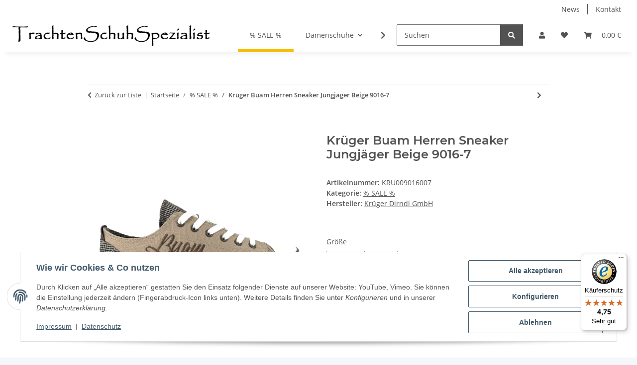

--- FILE ---
content_type: text/html; charset=utf-8
request_url: https://trachtenschuhspezialist.de/Krueger-Buam-Herren-Sneaker-Jungjaeger-Beige-9016-7
body_size: 31406
content:
<!DOCTYPE html>
<html lang="de" itemscope itemtype="https://schema.org/ItemPage">
    
    <head>
        
            <meta http-equiv="content-type" content="text/html; charset=utf-8">
            <meta name="description" itemprop="description" content="Trachtenschuhspezialist &lt;P&gt;Schnelle Lieferung ✔ Sichere Zahlung ✔ Günstige Preise ✔ Kostenloser Versand ✔ Entdecke jetzt Krüger Jungjäger&lt;/ P&gt;">
                            <meta name="keywords" itemprop="keywords" content="Trachtenschuhe Trachtensneaker 009016-0-007">
                        <meta name="viewport" content="width=device-width, initial-scale=1.0">
            <meta http-equiv="X-UA-Compatible" content="IE=edge">
                        <meta name="robots" content="index, follow">

            <meta itemprop="url" content="https://trachtenschuhspezialist.de/Krueger-Buam-Herren-Sneaker-Jungjaeger-Beige-9016-7">
            <meta property="og:type" content="website">
            <meta property="og:site_name" content="Krüger Buam Herren Sneaker Jungjäger Beige, 59,90 €">
            <meta property="og:title" content="Krüger Buam Herren Sneaker Jungjäger Beige, 59,90 €">
            <meta property="og:description" content="Trachtenschuhspezialist &lt;P&gt;Schnelle Lieferung ✔ Sichere Zahlung ✔ Günstige Preise ✔ Kostenloser Versand ✔ Entdecke jetzt Krüger Jungjäger&lt;/ P&gt;">
            <meta property="og:url" content="https://trachtenschuhspezialist.de/Krueger-Buam-Herren-Sneaker-Jungjaeger-Beige-9016-7">

                                    
                            <meta itemprop="image" content="https://trachtenschuhspezialist.de/media/image/product/560/lg/krueger-buam-herren-sneaker-jungjaeger-beige-9016-7.jpg">
                <meta property="og:image" content="https://trachtenschuhspezialist.de/media/image/product/560/lg/krueger-buam-herren-sneaker-jungjaeger-beige-9016-7.jpg">
                <meta property="og:image:width" content="800">
                <meta property="og:image:height" content="800">
                    

        <title itemprop="name">Krüger Buam Herren Sneaker Jungjäger Beige, 59,90 €</title>

                    <link rel="canonical" href="https://trachtenschuhspezialist.de/Krueger-Buam-Herren-Sneaker-Jungjaeger-Beige-9016-7">
        
        

        
            <link rel="icon" href="https://trachtenschuhspezialist.de/favicon.ico" sizes="48x48">
            <link rel="icon" href="https://trachtenschuhspezialist.de/favicon.svg" sizes="any" type="image/svg+xml">
            <link rel="apple-touch-icon" href="https://trachtenschuhspezialist.de/apple-touch-icon.png">
            <link rel="manifest" href="https://trachtenschuhspezialist.de/site.webmanifest">
            <meta name="msapplication-TileColor" content="#f8bf00">
            <meta name="msapplication-TileImage" content="https://trachtenschuhspezialist.de/mstile-144x144.png">
        
        
            <meta name="theme-color" content="#f8bf00">
        

        
                                                    
                <style id="criticalCSS">
                    
                        :root{--blue: #007bff;--indigo: #6610f2;--purple: #6f42c1;--pink: #e83e8c;--red: #dc3545;--orange: #fd7e14;--yellow: #ffc107;--green: #28a745;--teal: #20c997;--cyan: #17a2b8;--white: #ffffff;--gray: #707070;--gray-dark: #343a40;--primary: #F8BF00;--secondary: #525252;--success: #1C871E;--info: #525252;--warning: #a56823;--danger: #b90000;--light: #f5f7fa;--dark: #525252;--gray: #707070;--gray-light: #f5f7fa;--gray-medium: #ebebeb;--gray-dark: #9b9b9b;--gray-darker: #525252;--breakpoint-xs: 0;--breakpoint-sm: 576px;--breakpoint-md: 768px;--breakpoint-lg: 992px;--breakpoint-xl: 1300px;--font-family-sans-serif: "Open Sans", sans-serif;--font-family-monospace: SFMono-Regular, Menlo, Monaco, Consolas, "Liberation Mono", "Courier New", monospace}*,*::before,*::after{box-sizing:border-box}html{font-family:sans-serif;line-height:1.15;-webkit-text-size-adjust:100%;-webkit-tap-highlight-color:rgba(0, 0, 0, 0)}article,aside,figcaption,figure,footer,header,hgroup,main,nav,section{display:block}body{margin:0;font-family:"Open Sans", sans-serif;font-size:0.875rem;font-weight:400;line-height:1.5;color:#525252;text-align:left;background-color:#f5f7fa}[tabindex="-1"]:focus:not(:focus-visible){outline:0 !important}hr{box-sizing:content-box;height:0;overflow:visible}h1,h2,h3,h4,h5,h6{margin-top:0;margin-bottom:1rem}p{margin-top:0;margin-bottom:1rem}abbr[title],abbr[data-original-title]{text-decoration:underline;text-decoration:underline dotted;cursor:help;border-bottom:0;text-decoration-skip-ink:none}address{margin-bottom:1rem;font-style:normal;line-height:inherit}ol,ul,dl{margin-top:0;margin-bottom:1rem}ol ol,ul ul,ol ul,ul ol{margin-bottom:0}dt{font-weight:700}dd{margin-bottom:0.5rem;margin-left:0}blockquote{margin:0 0 1rem}b,strong{font-weight:bolder}small{font-size:80%}sub,sup{position:relative;font-size:75%;line-height:0;vertical-align:baseline}sub{bottom:-0.25em}sup{top:-0.5em}a{color:#525252;text-decoration:underline;background-color:transparent}a:hover{color:#F8BF00;text-decoration:none}a:not([href]):not([class]){color:inherit;text-decoration:none}a:not([href]):not([class]):hover{color:inherit;text-decoration:none}pre,code,kbd,samp{font-family:SFMono-Regular, Menlo, Monaco, Consolas, "Liberation Mono", "Courier New", monospace;font-size:1em}pre{margin-top:0;margin-bottom:1rem;overflow:auto;-ms-overflow-style:scrollbar}figure{margin:0 0 1rem}img{vertical-align:middle;border-style:none}svg{overflow:hidden;vertical-align:middle}table{border-collapse:collapse}caption{padding-top:0.75rem;padding-bottom:0.75rem;color:#707070;text-align:left;caption-side:bottom}th{text-align:inherit;text-align:-webkit-match-parent}label{display:inline-block;margin-bottom:0.5rem}button{border-radius:0}button:focus:not(:focus-visible){outline:0}input,button,select,optgroup,textarea{margin:0;font-family:inherit;font-size:inherit;line-height:inherit}button,input{overflow:visible}button,select{text-transform:none}[role="button"]{cursor:pointer}select{word-wrap:normal}button,[type="button"],[type="reset"],[type="submit"]{-webkit-appearance:button}button:not(:disabled),[type="button"]:not(:disabled),[type="reset"]:not(:disabled),[type="submit"]:not(:disabled){cursor:pointer}button::-moz-focus-inner,[type="button"]::-moz-focus-inner,[type="reset"]::-moz-focus-inner,[type="submit"]::-moz-focus-inner{padding:0;border-style:none}input[type="radio"],input[type="checkbox"]{box-sizing:border-box;padding:0}textarea{overflow:auto;resize:vertical}fieldset{min-width:0;padding:0;margin:0;border:0}legend{display:block;width:100%;max-width:100%;padding:0;margin-bottom:0.5rem;font-size:1.5rem;line-height:inherit;color:inherit;white-space:normal}progress{vertical-align:baseline}[type="number"]::-webkit-inner-spin-button,[type="number"]::-webkit-outer-spin-button{height:auto}[type="search"]{outline-offset:-2px;-webkit-appearance:none}[type="search"]::-webkit-search-decoration{-webkit-appearance:none}::-webkit-file-upload-button{font:inherit;-webkit-appearance:button}output{display:inline-block}summary{display:list-item;cursor:pointer}template{display:none}[hidden]{display:none !important}.img-fluid{max-width:100%;height:auto}.img-thumbnail{padding:0.25rem;background-color:#f5f7fa;border:1px solid #dee2e6;border-radius:0.125rem;box-shadow:0 1px 2px rgba(0, 0, 0, 0.075);max-width:100%;height:auto}.figure{display:inline-block}.figure-img{margin-bottom:0.5rem;line-height:1}.figure-caption{font-size:90%;color:#707070}code{font-size:87.5%;color:#e83e8c;word-wrap:break-word}a>code{color:inherit}kbd{padding:0.2rem 0.4rem;font-size:87.5%;color:#ffffff;background-color:#212529;border-radius:0.125rem;box-shadow:inset 0 -0.1rem 0 rgba(0, 0, 0, 0.25)}kbd kbd{padding:0;font-size:100%;font-weight:700;box-shadow:none}pre{display:block;font-size:87.5%;color:#212529}pre code{font-size:inherit;color:inherit;word-break:normal}.pre-scrollable{max-height:340px;overflow-y:scroll}.container,.container-fluid,.container-sm,.container-md,.container-lg,.container-xl{width:100%;padding-right:1rem;padding-left:1rem;margin-right:auto;margin-left:auto}@media (min-width:576px){.container,.container-sm{max-width:97vw}}@media (min-width:768px){.container,.container-sm,.container-md{max-width:720px}}@media (min-width:992px){.container,.container-sm,.container-md,.container-lg{max-width:960px}}@media (min-width:1300px){.container,.container-sm,.container-md,.container-lg,.container-xl{max-width:1250px}}.row{display:flex;flex-wrap:wrap;margin-right:-1rem;margin-left:-1rem}.no-gutters{margin-right:0;margin-left:0}.no-gutters>.col,.no-gutters>[class*="col-"]{padding-right:0;padding-left:0}.col-1,.col-2,.col-3,.col-4,.col-5,.col-6,.col-7,.col-8,.col-9,.col-10,.col-11,.col-12,.col,.col-auto,.col-sm-1,.col-sm-2,.col-sm-3,.col-sm-4,.col-sm-5,.col-sm-6,.col-sm-7,.col-sm-8,.col-sm-9,.col-sm-10,.col-sm-11,.col-sm-12,.col-sm,.col-sm-auto,.col-md-1,.col-md-2,.col-md-3,.col-md-4,.col-md-5,.col-md-6,.col-md-7,.col-md-8,.col-md-9,.col-md-10,.col-md-11,.col-md-12,.col-md,.col-md-auto,.col-lg-1,.col-lg-2,.col-lg-3,.col-lg-4,.col-lg-5,.col-lg-6,.col-lg-7,.col-lg-8,.col-lg-9,.col-lg-10,.col-lg-11,.col-lg-12,.col-lg,.col-lg-auto,.col-xl-1,.col-xl-2,.col-xl-3,.col-xl-4,.col-xl-5,.col-xl-6,.col-xl-7,.col-xl-8,.col-xl-9,.col-xl-10,.col-xl-11,.col-xl-12,.col-xl,.col-xl-auto{position:relative;width:100%;padding-right:1rem;padding-left:1rem}.col{flex-basis:0;flex-grow:1;max-width:100%}.row-cols-1>*{flex:0 0 100%;max-width:100%}.row-cols-2>*{flex:0 0 50%;max-width:50%}.row-cols-3>*{flex:0 0 33.3333333333%;max-width:33.3333333333%}.row-cols-4>*{flex:0 0 25%;max-width:25%}.row-cols-5>*{flex:0 0 20%;max-width:20%}.row-cols-6>*{flex:0 0 16.6666666667%;max-width:16.6666666667%}.col-auto{flex:0 0 auto;width:auto;max-width:100%}.col-1{flex:0 0 8.33333333%;max-width:8.33333333%}.col-2{flex:0 0 16.66666667%;max-width:16.66666667%}.col-3{flex:0 0 25%;max-width:25%}.col-4{flex:0 0 33.33333333%;max-width:33.33333333%}.col-5{flex:0 0 41.66666667%;max-width:41.66666667%}.col-6{flex:0 0 50%;max-width:50%}.col-7{flex:0 0 58.33333333%;max-width:58.33333333%}.col-8{flex:0 0 66.66666667%;max-width:66.66666667%}.col-9{flex:0 0 75%;max-width:75%}.col-10{flex:0 0 83.33333333%;max-width:83.33333333%}.col-11{flex:0 0 91.66666667%;max-width:91.66666667%}.col-12{flex:0 0 100%;max-width:100%}.order-first{order:-1}.order-last{order:13}.order-0{order:0}.order-1{order:1}.order-2{order:2}.order-3{order:3}.order-4{order:4}.order-5{order:5}.order-6{order:6}.order-7{order:7}.order-8{order:8}.order-9{order:9}.order-10{order:10}.order-11{order:11}.order-12{order:12}.offset-1{margin-left:8.33333333%}.offset-2{margin-left:16.66666667%}.offset-3{margin-left:25%}.offset-4{margin-left:33.33333333%}.offset-5{margin-left:41.66666667%}.offset-6{margin-left:50%}.offset-7{margin-left:58.33333333%}.offset-8{margin-left:66.66666667%}.offset-9{margin-left:75%}.offset-10{margin-left:83.33333333%}.offset-11{margin-left:91.66666667%}@media (min-width:576px){.col-sm{flex-basis:0;flex-grow:1;max-width:100%}.row-cols-sm-1>*{flex:0 0 100%;max-width:100%}.row-cols-sm-2>*{flex:0 0 50%;max-width:50%}.row-cols-sm-3>*{flex:0 0 33.3333333333%;max-width:33.3333333333%}.row-cols-sm-4>*{flex:0 0 25%;max-width:25%}.row-cols-sm-5>*{flex:0 0 20%;max-width:20%}.row-cols-sm-6>*{flex:0 0 16.6666666667%;max-width:16.6666666667%}.col-sm-auto{flex:0 0 auto;width:auto;max-width:100%}.col-sm-1{flex:0 0 8.33333333%;max-width:8.33333333%}.col-sm-2{flex:0 0 16.66666667%;max-width:16.66666667%}.col-sm-3{flex:0 0 25%;max-width:25%}.col-sm-4{flex:0 0 33.33333333%;max-width:33.33333333%}.col-sm-5{flex:0 0 41.66666667%;max-width:41.66666667%}.col-sm-6{flex:0 0 50%;max-width:50%}.col-sm-7{flex:0 0 58.33333333%;max-width:58.33333333%}.col-sm-8{flex:0 0 66.66666667%;max-width:66.66666667%}.col-sm-9{flex:0 0 75%;max-width:75%}.col-sm-10{flex:0 0 83.33333333%;max-width:83.33333333%}.col-sm-11{flex:0 0 91.66666667%;max-width:91.66666667%}.col-sm-12{flex:0 0 100%;max-width:100%}.order-sm-first{order:-1}.order-sm-last{order:13}.order-sm-0{order:0}.order-sm-1{order:1}.order-sm-2{order:2}.order-sm-3{order:3}.order-sm-4{order:4}.order-sm-5{order:5}.order-sm-6{order:6}.order-sm-7{order:7}.order-sm-8{order:8}.order-sm-9{order:9}.order-sm-10{order:10}.order-sm-11{order:11}.order-sm-12{order:12}.offset-sm-0{margin-left:0}.offset-sm-1{margin-left:8.33333333%}.offset-sm-2{margin-left:16.66666667%}.offset-sm-3{margin-left:25%}.offset-sm-4{margin-left:33.33333333%}.offset-sm-5{margin-left:41.66666667%}.offset-sm-6{margin-left:50%}.offset-sm-7{margin-left:58.33333333%}.offset-sm-8{margin-left:66.66666667%}.offset-sm-9{margin-left:75%}.offset-sm-10{margin-left:83.33333333%}.offset-sm-11{margin-left:91.66666667%}}@media (min-width:768px){.col-md{flex-basis:0;flex-grow:1;max-width:100%}.row-cols-md-1>*{flex:0 0 100%;max-width:100%}.row-cols-md-2>*{flex:0 0 50%;max-width:50%}.row-cols-md-3>*{flex:0 0 33.3333333333%;max-width:33.3333333333%}.row-cols-md-4>*{flex:0 0 25%;max-width:25%}.row-cols-md-5>*{flex:0 0 20%;max-width:20%}.row-cols-md-6>*{flex:0 0 16.6666666667%;max-width:16.6666666667%}.col-md-auto{flex:0 0 auto;width:auto;max-width:100%}.col-md-1{flex:0 0 8.33333333%;max-width:8.33333333%}.col-md-2{flex:0 0 16.66666667%;max-width:16.66666667%}.col-md-3{flex:0 0 25%;max-width:25%}.col-md-4{flex:0 0 33.33333333%;max-width:33.33333333%}.col-md-5{flex:0 0 41.66666667%;max-width:41.66666667%}.col-md-6{flex:0 0 50%;max-width:50%}.col-md-7{flex:0 0 58.33333333%;max-width:58.33333333%}.col-md-8{flex:0 0 66.66666667%;max-width:66.66666667%}.col-md-9{flex:0 0 75%;max-width:75%}.col-md-10{flex:0 0 83.33333333%;max-width:83.33333333%}.col-md-11{flex:0 0 91.66666667%;max-width:91.66666667%}.col-md-12{flex:0 0 100%;max-width:100%}.order-md-first{order:-1}.order-md-last{order:13}.order-md-0{order:0}.order-md-1{order:1}.order-md-2{order:2}.order-md-3{order:3}.order-md-4{order:4}.order-md-5{order:5}.order-md-6{order:6}.order-md-7{order:7}.order-md-8{order:8}.order-md-9{order:9}.order-md-10{order:10}.order-md-11{order:11}.order-md-12{order:12}.offset-md-0{margin-left:0}.offset-md-1{margin-left:8.33333333%}.offset-md-2{margin-left:16.66666667%}.offset-md-3{margin-left:25%}.offset-md-4{margin-left:33.33333333%}.offset-md-5{margin-left:41.66666667%}.offset-md-6{margin-left:50%}.offset-md-7{margin-left:58.33333333%}.offset-md-8{margin-left:66.66666667%}.offset-md-9{margin-left:75%}.offset-md-10{margin-left:83.33333333%}.offset-md-11{margin-left:91.66666667%}}@media (min-width:992px){.col-lg{flex-basis:0;flex-grow:1;max-width:100%}.row-cols-lg-1>*{flex:0 0 100%;max-width:100%}.row-cols-lg-2>*{flex:0 0 50%;max-width:50%}.row-cols-lg-3>*{flex:0 0 33.3333333333%;max-width:33.3333333333%}.row-cols-lg-4>*{flex:0 0 25%;max-width:25%}.row-cols-lg-5>*{flex:0 0 20%;max-width:20%}.row-cols-lg-6>*{flex:0 0 16.6666666667%;max-width:16.6666666667%}.col-lg-auto{flex:0 0 auto;width:auto;max-width:100%}.col-lg-1{flex:0 0 8.33333333%;max-width:8.33333333%}.col-lg-2{flex:0 0 16.66666667%;max-width:16.66666667%}.col-lg-3{flex:0 0 25%;max-width:25%}.col-lg-4{flex:0 0 33.33333333%;max-width:33.33333333%}.col-lg-5{flex:0 0 41.66666667%;max-width:41.66666667%}.col-lg-6{flex:0 0 50%;max-width:50%}.col-lg-7{flex:0 0 58.33333333%;max-width:58.33333333%}.col-lg-8{flex:0 0 66.66666667%;max-width:66.66666667%}.col-lg-9{flex:0 0 75%;max-width:75%}.col-lg-10{flex:0 0 83.33333333%;max-width:83.33333333%}.col-lg-11{flex:0 0 91.66666667%;max-width:91.66666667%}.col-lg-12{flex:0 0 100%;max-width:100%}.order-lg-first{order:-1}.order-lg-last{order:13}.order-lg-0{order:0}.order-lg-1{order:1}.order-lg-2{order:2}.order-lg-3{order:3}.order-lg-4{order:4}.order-lg-5{order:5}.order-lg-6{order:6}.order-lg-7{order:7}.order-lg-8{order:8}.order-lg-9{order:9}.order-lg-10{order:10}.order-lg-11{order:11}.order-lg-12{order:12}.offset-lg-0{margin-left:0}.offset-lg-1{margin-left:8.33333333%}.offset-lg-2{margin-left:16.66666667%}.offset-lg-3{margin-left:25%}.offset-lg-4{margin-left:33.33333333%}.offset-lg-5{margin-left:41.66666667%}.offset-lg-6{margin-left:50%}.offset-lg-7{margin-left:58.33333333%}.offset-lg-8{margin-left:66.66666667%}.offset-lg-9{margin-left:75%}.offset-lg-10{margin-left:83.33333333%}.offset-lg-11{margin-left:91.66666667%}}@media (min-width:1300px){.col-xl{flex-basis:0;flex-grow:1;max-width:100%}.row-cols-xl-1>*{flex:0 0 100%;max-width:100%}.row-cols-xl-2>*{flex:0 0 50%;max-width:50%}.row-cols-xl-3>*{flex:0 0 33.3333333333%;max-width:33.3333333333%}.row-cols-xl-4>*{flex:0 0 25%;max-width:25%}.row-cols-xl-5>*{flex:0 0 20%;max-width:20%}.row-cols-xl-6>*{flex:0 0 16.6666666667%;max-width:16.6666666667%}.col-xl-auto{flex:0 0 auto;width:auto;max-width:100%}.col-xl-1{flex:0 0 8.33333333%;max-width:8.33333333%}.col-xl-2{flex:0 0 16.66666667%;max-width:16.66666667%}.col-xl-3{flex:0 0 25%;max-width:25%}.col-xl-4{flex:0 0 33.33333333%;max-width:33.33333333%}.col-xl-5{flex:0 0 41.66666667%;max-width:41.66666667%}.col-xl-6{flex:0 0 50%;max-width:50%}.col-xl-7{flex:0 0 58.33333333%;max-width:58.33333333%}.col-xl-8{flex:0 0 66.66666667%;max-width:66.66666667%}.col-xl-9{flex:0 0 75%;max-width:75%}.col-xl-10{flex:0 0 83.33333333%;max-width:83.33333333%}.col-xl-11{flex:0 0 91.66666667%;max-width:91.66666667%}.col-xl-12{flex:0 0 100%;max-width:100%}.order-xl-first{order:-1}.order-xl-last{order:13}.order-xl-0{order:0}.order-xl-1{order:1}.order-xl-2{order:2}.order-xl-3{order:3}.order-xl-4{order:4}.order-xl-5{order:5}.order-xl-6{order:6}.order-xl-7{order:7}.order-xl-8{order:8}.order-xl-9{order:9}.order-xl-10{order:10}.order-xl-11{order:11}.order-xl-12{order:12}.offset-xl-0{margin-left:0}.offset-xl-1{margin-left:8.33333333%}.offset-xl-2{margin-left:16.66666667%}.offset-xl-3{margin-left:25%}.offset-xl-4{margin-left:33.33333333%}.offset-xl-5{margin-left:41.66666667%}.offset-xl-6{margin-left:50%}.offset-xl-7{margin-left:58.33333333%}.offset-xl-8{margin-left:66.66666667%}.offset-xl-9{margin-left:75%}.offset-xl-10{margin-left:83.33333333%}.offset-xl-11{margin-left:91.66666667%}}.nav{display:flex;flex-wrap:wrap;padding-left:0;margin-bottom:0;list-style:none}.nav-link{display:block;padding:0.5rem 1rem;text-decoration:none}.nav-link:hover,.nav-link:focus{text-decoration:none}.nav-link.disabled{color:#707070;pointer-events:none;cursor:default}.nav-tabs{border-bottom:1px solid #dee2e6}.nav-tabs .nav-link{margin-bottom:-1px;background-color:transparent;border:1px solid transparent;border-top-left-radius:0;border-top-right-radius:0}.nav-tabs .nav-link:hover,.nav-tabs .nav-link:focus{isolation:isolate;border-color:transparent}.nav-tabs .nav-link.disabled{color:#707070;background-color:transparent;border-color:transparent}.nav-tabs .nav-link.active,.nav-tabs .nav-item.show .nav-link{color:#525252;background-color:transparent;border-color:#F8BF00}.nav-tabs .dropdown-menu{margin-top:-1px;border-top-left-radius:0;border-top-right-radius:0}.nav-pills .nav-link{background:none;border:0;border-radius:0.125rem}.nav-pills .nav-link.active,.nav-pills .show>.nav-link{color:#ffffff;background-color:#F8BF00}.nav-fill>.nav-link,.nav-fill .nav-item{flex:1 1 auto;text-align:center}.nav-justified>.nav-link,.nav-justified .nav-item{flex-basis:0;flex-grow:1;text-align:center}.tab-content>.tab-pane{display:none}.tab-content>.active{display:block}.navbar{position:relative;display:flex;flex-wrap:wrap;align-items:center;justify-content:space-between;padding:0.4rem 1rem}.navbar .container,.navbar .container-fluid,.navbar .container-sm,.navbar .container-md,.navbar .container-lg,.navbar .container-xl,.navbar>.container-sm,.navbar>.container-md,.navbar>.container-lg,.navbar>.container-xl{display:flex;flex-wrap:wrap;align-items:center;justify-content:space-between}.navbar-brand{display:inline-block;padding-top:0.40625rem;padding-bottom:0.40625rem;margin-right:1rem;font-size:1rem;line-height:inherit;white-space:nowrap}.navbar-brand:hover,.navbar-brand:focus{text-decoration:none}.navbar-nav{display:flex;flex-direction:column;padding-left:0;margin-bottom:0;list-style:none}.navbar-nav .nav-link{padding-right:0;padding-left:0}.navbar-nav .dropdown-menu{position:static;float:none}.navbar-text{display:inline-block;padding-top:0.5rem;padding-bottom:0.5rem}.navbar-collapse{flex-basis:100%;flex-grow:1;align-items:center}.navbar-toggler{padding:0.25rem 0.75rem;font-size:1rem;line-height:1;background-color:transparent;border:1px solid transparent;border-radius:0.125rem}.navbar-toggler:hover,.navbar-toggler:focus{text-decoration:none}.navbar-toggler-icon{display:inline-block;width:1.5em;height:1.5em;vertical-align:middle;content:"";background:50% / 100% 100% no-repeat}.navbar-nav-scroll{max-height:75vh;overflow-y:auto}@media (max-width:575.98px){.navbar-expand-sm>.container,.navbar-expand-sm>.container-fluid,.navbar-expand-sm>.container-sm,.navbar-expand-sm>.container-md,.navbar-expand-sm>.container-lg,.navbar-expand-sm>.container-xl{padding-right:0;padding-left:0}}@media (min-width:576px){.navbar-expand-sm{flex-flow:row nowrap;justify-content:flex-start}.navbar-expand-sm .navbar-nav{flex-direction:row}.navbar-expand-sm .navbar-nav .dropdown-menu{position:absolute}.navbar-expand-sm .navbar-nav .nav-link{padding-right:1.5rem;padding-left:1.5rem}.navbar-expand-sm>.container,.navbar-expand-sm>.container-fluid,.navbar-expand-sm>.container-sm,.navbar-expand-sm>.container-md,.navbar-expand-sm>.container-lg,.navbar-expand-sm>.container-xl{flex-wrap:nowrap}.navbar-expand-sm .navbar-nav-scroll{overflow:visible}.navbar-expand-sm .navbar-collapse{display:flex !important;flex-basis:auto}.navbar-expand-sm .navbar-toggler{display:none}}@media (max-width:767.98px){.navbar-expand-md>.container,.navbar-expand-md>.container-fluid,.navbar-expand-md>.container-sm,.navbar-expand-md>.container-md,.navbar-expand-md>.container-lg,.navbar-expand-md>.container-xl{padding-right:0;padding-left:0}}@media (min-width:768px){.navbar-expand-md{flex-flow:row nowrap;justify-content:flex-start}.navbar-expand-md .navbar-nav{flex-direction:row}.navbar-expand-md .navbar-nav .dropdown-menu{position:absolute}.navbar-expand-md .navbar-nav .nav-link{padding-right:1.5rem;padding-left:1.5rem}.navbar-expand-md>.container,.navbar-expand-md>.container-fluid,.navbar-expand-md>.container-sm,.navbar-expand-md>.container-md,.navbar-expand-md>.container-lg,.navbar-expand-md>.container-xl{flex-wrap:nowrap}.navbar-expand-md .navbar-nav-scroll{overflow:visible}.navbar-expand-md .navbar-collapse{display:flex !important;flex-basis:auto}.navbar-expand-md .navbar-toggler{display:none}}@media (max-width:991.98px){.navbar-expand-lg>.container,.navbar-expand-lg>.container-fluid,.navbar-expand-lg>.container-sm,.navbar-expand-lg>.container-md,.navbar-expand-lg>.container-lg,.navbar-expand-lg>.container-xl{padding-right:0;padding-left:0}}@media (min-width:992px){.navbar-expand-lg{flex-flow:row nowrap;justify-content:flex-start}.navbar-expand-lg .navbar-nav{flex-direction:row}.navbar-expand-lg .navbar-nav .dropdown-menu{position:absolute}.navbar-expand-lg .navbar-nav .nav-link{padding-right:1.5rem;padding-left:1.5rem}.navbar-expand-lg>.container,.navbar-expand-lg>.container-fluid,.navbar-expand-lg>.container-sm,.navbar-expand-lg>.container-md,.navbar-expand-lg>.container-lg,.navbar-expand-lg>.container-xl{flex-wrap:nowrap}.navbar-expand-lg .navbar-nav-scroll{overflow:visible}.navbar-expand-lg .navbar-collapse{display:flex !important;flex-basis:auto}.navbar-expand-lg .navbar-toggler{display:none}}@media (max-width:1299.98px){.navbar-expand-xl>.container,.navbar-expand-xl>.container-fluid,.navbar-expand-xl>.container-sm,.navbar-expand-xl>.container-md,.navbar-expand-xl>.container-lg,.navbar-expand-xl>.container-xl{padding-right:0;padding-left:0}}@media (min-width:1300px){.navbar-expand-xl{flex-flow:row nowrap;justify-content:flex-start}.navbar-expand-xl .navbar-nav{flex-direction:row}.navbar-expand-xl .navbar-nav .dropdown-menu{position:absolute}.navbar-expand-xl .navbar-nav .nav-link{padding-right:1.5rem;padding-left:1.5rem}.navbar-expand-xl>.container,.navbar-expand-xl>.container-fluid,.navbar-expand-xl>.container-sm,.navbar-expand-xl>.container-md,.navbar-expand-xl>.container-lg,.navbar-expand-xl>.container-xl{flex-wrap:nowrap}.navbar-expand-xl .navbar-nav-scroll{overflow:visible}.navbar-expand-xl .navbar-collapse{display:flex !important;flex-basis:auto}.navbar-expand-xl .navbar-toggler{display:none}}.navbar-expand{flex-flow:row nowrap;justify-content:flex-start}.navbar-expand>.container,.navbar-expand>.container-fluid,.navbar-expand>.container-sm,.navbar-expand>.container-md,.navbar-expand>.container-lg,.navbar-expand>.container-xl{padding-right:0;padding-left:0}.navbar-expand .navbar-nav{flex-direction:row}.navbar-expand .navbar-nav .dropdown-menu{position:absolute}.navbar-expand .navbar-nav .nav-link{padding-right:1.5rem;padding-left:1.5rem}.navbar-expand>.container,.navbar-expand>.container-fluid,.navbar-expand>.container-sm,.navbar-expand>.container-md,.navbar-expand>.container-lg,.navbar-expand>.container-xl{flex-wrap:nowrap}.navbar-expand .navbar-nav-scroll{overflow:visible}.navbar-expand .navbar-collapse{display:flex !important;flex-basis:auto}.navbar-expand .navbar-toggler{display:none}.navbar-light .navbar-brand{color:rgba(0, 0, 0, 0.9)}.navbar-light .navbar-brand:hover,.navbar-light .navbar-brand:focus{color:rgba(0, 0, 0, 0.9)}.navbar-light .navbar-nav .nav-link{color:#525252}.navbar-light .navbar-nav .nav-link:hover,.navbar-light .navbar-nav .nav-link:focus{color:#F8BF00}.navbar-light .navbar-nav .nav-link.disabled{color:rgba(0, 0, 0, 0.3)}.navbar-light .navbar-nav .show>.nav-link,.navbar-light .navbar-nav .active>.nav-link,.navbar-light .navbar-nav .nav-link.show,.navbar-light .navbar-nav .nav-link.active{color:rgba(0, 0, 0, 0.9)}.navbar-light .navbar-toggler{color:#525252;border-color:rgba(0, 0, 0, 0.1)}.navbar-light .navbar-toggler-icon{background-image:url("data:image/svg+xml,%3csvg xmlns='http://www.w3.org/2000/svg' width='30' height='30' viewBox='0 0 30 30'%3e%3cpath stroke='%23525252' stroke-linecap='round' stroke-miterlimit='10' stroke-width='2' d='M4 7h22M4 15h22M4 23h22'/%3e%3c/svg%3e")}.navbar-light .navbar-text{color:#525252}.navbar-light .navbar-text a{color:rgba(0, 0, 0, 0.9)}.navbar-light .navbar-text a:hover,.navbar-light .navbar-text a:focus{color:rgba(0, 0, 0, 0.9)}.navbar-dark .navbar-brand{color:#ffffff}.navbar-dark .navbar-brand:hover,.navbar-dark .navbar-brand:focus{color:#ffffff}.navbar-dark .navbar-nav .nav-link{color:rgba(255, 255, 255, 0.5)}.navbar-dark .navbar-nav .nav-link:hover,.navbar-dark .navbar-nav .nav-link:focus{color:rgba(255, 255, 255, 0.75)}.navbar-dark .navbar-nav .nav-link.disabled{color:rgba(255, 255, 255, 0.25)}.navbar-dark .navbar-nav .show>.nav-link,.navbar-dark .navbar-nav .active>.nav-link,.navbar-dark .navbar-nav .nav-link.show,.navbar-dark .navbar-nav .nav-link.active{color:#ffffff}.navbar-dark .navbar-toggler{color:rgba(255, 255, 255, 0.5);border-color:rgba(255, 255, 255, 0.1)}.navbar-dark .navbar-toggler-icon{background-image:url("data:image/svg+xml,%3csvg xmlns='http://www.w3.org/2000/svg' width='30' height='30' viewBox='0 0 30 30'%3e%3cpath stroke='rgba%28255, 255, 255, 0.5%29' stroke-linecap='round' stroke-miterlimit='10' stroke-width='2' d='M4 7h22M4 15h22M4 23h22'/%3e%3c/svg%3e")}.navbar-dark .navbar-text{color:rgba(255, 255, 255, 0.5)}.navbar-dark .navbar-text a{color:#ffffff}.navbar-dark .navbar-text a:hover,.navbar-dark .navbar-text a:focus{color:#ffffff}.pagination-sm .page-item.active .page-link::after,.pagination-sm .page-item.active .page-text::after{left:0.375rem;right:0.375rem}.pagination-lg .page-item.active .page-link::after,.pagination-lg .page-item.active .page-text::after{left:1.125rem;right:1.125rem}.page-item{position:relative}.page-item.active{font-weight:700}.page-item.active .page-link::after,.page-item.active .page-text::after{content:"";position:absolute;left:0.5625rem;bottom:0;right:0.5625rem;border-bottom:4px solid #F8BF00}@media (min-width:768px){.dropdown-item.page-item{background-color:transparent}}.page-link,.page-text{text-decoration:none}.pagination{margin-bottom:0;justify-content:space-between;align-items:center}@media (min-width:768px){.pagination{justify-content:normal}.pagination .dropdown>.btn{display:none}.pagination .dropdown-menu{position:static !important;transform:none !important;display:flex;margin:0;padding:0;border:0;min-width:auto}.pagination .dropdown-item{width:auto;display:inline-block;padding:0}.pagination .dropdown-item.active{background-color:transparent;color:#525252}.pagination .dropdown-item:hover{background-color:transparent}.pagination .pagination-site{display:none}}@media (max-width:767.98px){.pagination .dropdown-item{padding:0}.pagination .dropdown-item.active .page-link,.pagination .dropdown-item.active .page-text,.pagination .dropdown-item:active .page-link,.pagination .dropdown-item:active .page-text{color:#525252}}.productlist-page-nav{align-items:center}.productlist-page-nav .pagination{margin:0}.productlist-page-nav .displayoptions{margin-bottom:1rem}@media (min-width:768px){.productlist-page-nav .displayoptions{margin-bottom:0}}.productlist-page-nav .displayoptions .btn-group+.btn-group+.btn-group{margin-left:0.5rem}.productlist-page-nav .result-option-wrapper{margin-right:0.5rem}.productlist-page-nav .productlist-item-info{margin-bottom:0.5rem;margin-left:auto;margin-right:auto;display:flex}@media (min-width:768px){.productlist-page-nav .productlist-item-info{margin-right:0;margin-bottom:0}.productlist-page-nav .productlist-item-info.productlist-item-border{border-right:1px solid #ebebeb;padding-right:1rem}}.productlist-page-nav.productlist-page-nav-header-m{margin-top:3rem}@media (min-width:768px){.productlist-page-nav.productlist-page-nav-header-m{margin-top:2rem}.productlist-page-nav.productlist-page-nav-header-m>.col{margin-top:1rem}}.productlist-page-nav-bottom{margin-bottom:2rem}.pagination-wrapper{margin-bottom:1rem;align-items:center;border-top:1px solid #f5f7fa;border-bottom:1px solid #f5f7fa;padding-top:0.5rem;padding-bottom:0.5rem}.pagination-wrapper .pagination-entries{font-weight:700;margin-bottom:1rem}@media (min-width:768px){.pagination-wrapper .pagination-entries{margin-bottom:0}}.pagination-wrapper .pagination-selects{margin-left:auto;margin-top:1rem}@media (min-width:768px){.pagination-wrapper .pagination-selects{margin-left:0;margin-top:0}}.pagination-wrapper .pagination-selects .pagination-selects-entries{margin-bottom:1rem}@media (min-width:768px){.pagination-wrapper .pagination-selects .pagination-selects-entries{margin-right:1rem;margin-bottom:0}}.pagination-no-wrapper{border:0;padding-top:0;padding-bottom:0}.topbar-wrapper{position:relative;z-index:1021;flex-direction:row-reverse}.sticky-header header{position:sticky;top:0}#jtl-nav-wrapper .form-control::placeholder,#jtl-nav-wrapper .form-control:focus::placeholder{color:#525252}#jtl-nav-wrapper .label-slide .form-group:not(.exclude-from-label-slide):not(.checkbox) label{background:#ffffff;color:#525252}header{box-shadow:0 1rem 0.5625rem -0.75rem rgba(0, 0, 0, 0.06);position:relative;z-index:1020}header .dropdown-menu{background-color:#ffffff;color:#525252}header .navbar-toggler{color:#525252}header .navbar-brand img{max-width:50vw;object-fit:contain}header .nav-right .dropdown-menu{margin-top:-0.03125rem;box-shadow:inset 0 1rem 0.5625rem -0.75rem rgba(0, 0, 0, 0.06)}@media (min-width:992px){header #mainNavigation{margin-right:1rem}}@media (max-width:991.98px){header .navbar-brand img{max-width:30vw}header .dropup,header .dropright,header .dropdown,header .dropleft,header .col,header [class*="col-"]{position:static}header .navbar-collapse{position:fixed;top:0;left:0;display:block;height:100vh !important;-webkit-overflow-scrolling:touch;max-width:16.875rem;transition:all 0.2s ease-in-out;z-index:1050;width:100%;background:#ffffff}header .navbar-collapse:not(.show){transform:translateX(-100%)}header .navbar-nav{transition:all 0.2s ease-in-out}header .navbar-nav .nav-item,header .navbar-nav .nav-link{margin-left:0;margin-right:0;padding-left:1rem;padding-right:1rem;padding-top:1rem;padding-bottom:1rem}header .navbar-nav .nav-link{margin-top:-1rem;margin-bottom:-1rem;margin-left:-1rem;margin-right:-1rem;display:flex;align-items:center;justify-content:space-between}header .navbar-nav .nav-link::after{content:'\f054' !important;font-family:"Font Awesome 5 Free" !important;font-weight:900;margin-left:0.5rem;margin-top:0;font-size:0.75em}header .navbar-nav .nav-item.dropdown>.nav-link>.product-count{display:none}header .navbar-nav .nav-item:not(.dropdown) .nav-link::after{display:none}header .navbar-nav .dropdown-menu{position:absolute;left:100%;top:0;box-shadow:none;width:100%;padding:0;margin:0}header .navbar-nav .dropdown-menu:not(.show){display:none}header .navbar-nav .dropdown-body{margin:0}header .navbar-nav .nav{flex-direction:column}header .nav-mobile-header{padding-left:1rem;padding-right:1rem}header .nav-mobile-header>.row{height:3.125rem}header .nav-mobile-header .nav-mobile-header-hr{margin-top:0;margin-bottom:0}header .nav-mobile-body{height:calc(100vh - 3.125rem);height:calc(var(--vh, 1vh) * 100 - 3.125rem);overflow-y:auto;position:relative}header .nav-scrollbar-inner{overflow:visible}header .nav-right{font-size:1rem}header .nav-right .dropdown-menu{width:100%}}@media (min-width:992px){header .navbar-collapse{height:4.3125rem}header .navbar-nav>.nav-item>.nav-link{position:relative;padding:1.5rem}header .navbar-nav>.nav-item>.nav-link::before{content:"";position:absolute;bottom:0;left:50%;transform:translateX(-50%);border-width:0 0 6px;border-color:#F8BF00;border-style:solid;transition:width 0.4s;width:0}header .navbar-nav>.nav-item.active>.nav-link::before,header .navbar-nav>.nav-item:hover>.nav-link::before,header .navbar-nav>.nav-item.hover>.nav-link::before{width:100%}header .navbar-nav>.nav-item>.dropdown-menu{max-height:calc(100vh - 12.5rem);overflow:auto;margin-top:-0.03125rem;box-shadow:inset 0 1rem 0.5625rem -0.75rem rgba(0, 0, 0, 0.06)}header .navbar-nav>.nav-item.dropdown-full{position:static}header .navbar-nav>.nav-item.dropdown-full .dropdown-menu{width:100%}header .navbar-nav>.nav-item .product-count{display:none}header .navbar-nav>.nav-item .nav{flex-wrap:wrap}header .navbar-nav .nav .nav-link{padding:0}header .navbar-nav .nav .nav-link::after{display:none}header .navbar-nav .dropdown .nav-item{width:100%}header .nav-mobile-body{align-self:flex-start;width:100%}header .nav-scrollbar-inner{width:100%}header .nav-right .nav-link{padding-top:1.5rem;padding-bottom:1.5rem}header .submenu-headline::after{display:none}header .submenu-headline-toplevel{font-family:Montserrat, sans-serif;font-size:1rem;border-bottom:1px solid #ebebeb;margin-bottom:1rem}header .subcategory-wrapper .categories-recursive-dropdown{display:block;position:static !important;box-shadow:none}header .subcategory-wrapper .categories-recursive-dropdown>.nav{flex-direction:column}header .subcategory-wrapper .categories-recursive-dropdown .categories-recursive-dropdown{margin-left:0.25rem}}header .submenu-headline-image{margin-bottom:1rem;display:none}@media (min-width:992px){header .submenu-headline-image{display:block}}header #burger-menu{margin-right:1rem}header .table,header .dropdown-item,header .btn-outline-primary{color:#525252}header .dropdown-item{background-color:transparent}header .dropdown-item:hover{background-color:#f5f7fa}header .btn-outline-primary:hover{color:#525252}@media (min-width:992px){.nav-item-lg-m{margin-top:1.5rem;margin-bottom:1.5rem}}.fixed-search{background-color:#ffffff;box-shadow:0 0.25rem 0.5rem rgba(0, 0, 0, 0.2);padding-top:0.5rem;padding-bottom:0.5rem}.fixed-search .form-control{background-color:#ffffff;color:#525252}.fixed-search .form-control::placeholder{color:#525252}.main-search .twitter-typeahead{display:flex;flex-grow:1}.form-clear{align-items:center;bottom:8px;color:#525252;cursor:pointer;display:flex;height:24px;justify-content:center;position:absolute;right:52px;width:24px;z-index:10}.account-icon-dropdown .account-icon-dropdown-pass{margin-bottom:2rem}.account-icon-dropdown .dropdown-footer{background-color:#f5f7fa}.account-icon-dropdown .dropdown-footer a{text-decoration:underline}.account-icon-dropdown .account-icon-dropdown-logout{padding-bottom:0.5rem}.cart-dropdown-shipping-notice{color:#707070}.is-checkout header,.is-checkout .navbar{height:2.8rem}@media (min-width:992px){.is-checkout header,.is-checkout .navbar{height:4.2625rem}}.is-checkout .search-form-wrapper-fixed,.is-checkout .fixed-search{display:none}@media (max-width:991.98px){.nav-icons{height:2.8rem}}.search-form-wrapper-fixed{padding-top:0.5rem;padding-bottom:0.5rem}.full-width-mega .main-search-wrapper .twitter-typeahead{flex:1}@media (min-width:992px){.full-width-mega .main-search-wrapper{display:block}}@media (max-width:991.98px){.full-width-mega.sticky-top .main-search-wrapper{padding-right:0;padding-left:0;flex:0 0 auto;width:auto;max-width:100%}.full-width-mega.sticky-top .main-search-wrapper+.col,.full-width-mega.sticky-top .main-search-wrapper a{padding-left:0}.full-width-mega.sticky-top .main-search-wrapper .nav-link{padding-right:0.7rem}.full-width-mega .secure-checkout-icon{flex:0 0 auto;width:auto;max-width:100%;margin-left:auto}.full-width-mega .toggler-logo-wrapper{position:initial;width:max-content}}.full-width-mega .nav-icons-wrapper{padding-left:0}.full-width-mega .nav-logo-wrapper{padding-right:0;margin-right:auto}@media (min-width:992px){.full-width-mega .navbar-expand-lg .nav-multiple-row .navbar-nav{flex-wrap:wrap}.full-width-mega #mainNavigation.nav-multiple-row{height:auto;margin-right:0}.full-width-mega .nav-multiple-row .nav-scrollbar-inner{padding-bottom:0}.full-width-mega .nav-multiple-row .nav-scrollbar-arrow{display:none}.full-width-mega .menu-search-position-center .main-search-wrapper{margin-right:auto}.full-width-mega .menu-search-position-left .main-search-wrapper{margin-right:auto}.full-width-mega .menu-search-position-left .nav-logo-wrapper{margin-right:initial}.full-width-mega .menu-center-center.menu-multiple-rows-multiple .nav-scrollbar-inner{justify-content:center}.full-width-mega .menu-center-space-between.menu-multiple-rows-multiple .nav-scrollbar-inner{justify-content:space-between}}@media (min-width:992px){header.full-width-mega .nav-right .dropdown-menu{box-shadow:0 0 7px #000000}header .nav-multiple-row .navbar-nav>.nav-item>.nav-link{padding:1rem 1.5rem}}.slick-slider{position:relative;display:block;box-sizing:border-box;-webkit-touch-callout:none;-webkit-user-select:none;-khtml-user-select:none;-moz-user-select:none;-ms-user-select:none;user-select:none;-ms-touch-action:pan-y;touch-action:pan-y;-webkit-tap-highlight-color:transparent}.slick-list{position:relative;overflow:hidden;display:block;margin:0;padding:0}.slick-list:focus{outline:none}.slick-list.dragging{cursor:pointer;cursor:hand}.slick-slider .slick-track,.slick-slider .slick-list{-webkit-transform:translate3d(0, 0, 0);-moz-transform:translate3d(0, 0, 0);-ms-transform:translate3d(0, 0, 0);-o-transform:translate3d(0, 0, 0);transform:translate3d(0, 0, 0)}.slick-track{position:relative;left:0;top:0;display:block;margin-left:auto;margin-right:auto;margin-bottom:2px}.slick-track:before,.slick-track:after{content:"";display:table}.slick-track:after{clear:both}.slick-loading .slick-track{visibility:hidden}.slick-slide{float:left;height:100%;min-height:1px;display:none}[dir="rtl"] .slick-slide{float:right}.slick-slide img{display:block}.slick-slide.slick-loading img{display:none}.slick-slide.dragging img{pointer-events:none}.slick-initialized .slick-slide{display:block}.slick-loading .slick-slide{visibility:hidden}.slick-vertical .slick-slide{display:block;height:auto;border:1px solid transparent}.slick-arrow.slick-hidden{display:none}:root{--vh: 1vh}.fa,.fas,.far,.fal{display:inline-block}h1,h2,h3,h4,h5,h6,.h1,.h2,.h3,.productlist-filter-headline,.sidepanel-left .box-normal .box-normal-link,.h4,.h5,.h6{margin-bottom:1rem;font-family:Montserrat, sans-serif;font-weight:400;line-height:1.2;color:#525252}h1,.h1{font-size:1.875rem}h2,.h2{font-size:1.5rem}h3,.h3,.productlist-filter-headline,.sidepanel-left .box-normal .box-normal-link{font-size:1rem}h4,.h4{font-size:0.875rem}h5,.h5{font-size:0.875rem}h6,.h6{font-size:0.875rem}.btn-skip-to{position:absolute;top:0;transition:transform 200ms;transform:scale(0);margin:1%;z-index:1070;background:#ffffff;border:3px solid #F8BF00;font-weight:400;color:#525252;text-align:center;vertical-align:middle;padding:0.625rem 0.9375rem;border-radius:0.125rem;font-weight:bolder;text-decoration:none}.btn-skip-to:focus{transform:scale(1)}.slick-slide a:hover,.slick-slide a:focus{color:#F8BF00;text-decoration:none}.slick-slide a:not([href]):not([class]):hover,.slick-slide a:not([href]):not([class]):focus{color:inherit;text-decoration:none}.banner .img-fluid{width:100%}.label-slide .form-group:not(.exclude-from-label-slide):not(.checkbox) label{display:none}.modal{display:none}.carousel-thumbnails .slick-arrow{opacity:0}.slick-dots{flex:0 0 100%;display:flex;justify-content:center;align-items:center;font-size:0;line-height:0;padding:0;height:1rem;width:100%;margin:2rem 0 0}.slick-dots li{margin:0 0.25rem;list-style-type:none}.slick-dots li button{width:0.75rem;height:0.75rem;padding:0;border-radius:50%;border:0.125rem solid #ebebeb;background-color:#ebebeb;transition:all 0.2s ease-in-out}.slick-dots li.slick-active button{background-color:#525252;border-color:#525252}.consent-modal:not(.active){display:none}.consent-banner-icon{width:1em;height:1em}.mini>#consent-banner{display:none}html{overflow-y:scroll}.dropdown-menu{display:none}.dropdown-toggle::after{content:"";margin-left:0.5rem;display:inline-block}.list-unstyled,.list-icons{padding-left:0;list-style:none}.input-group{position:relative;display:flex;flex-wrap:wrap;align-items:stretch;width:100%}.input-group>.form-control{flex:1 1 auto;width:1%}#main-wrapper{background:#ffffff}.container-fluid-xl{max-width:103.125rem}.nav-dividers .nav-item{position:relative}.nav-dividers .nav-item:not(:last-child)::after{content:"";position:absolute;right:0;top:0.5rem;height:calc(100% - 1rem);border-right:0.0625rem solid currentColor}.nav-link{text-decoration:none}.nav-scrollbar{overflow:hidden;display:flex;align-items:center}.nav-scrollbar .nav,.nav-scrollbar .navbar-nav{flex-wrap:nowrap}.nav-scrollbar .nav-item{white-space:nowrap}.nav-scrollbar-inner{overflow-x:auto;padding-bottom:1.5rem;align-self:flex-start}#shop-nav{align-items:center;flex-shrink:0;margin-left:auto}@media (max-width:767.98px){#shop-nav .nav-link{padding-left:0.7rem;padding-right:0.7rem}}.has-left-sidebar .breadcrumb-container{padding-left:0;padding-right:0}.breadcrumb{display:flex;flex-wrap:wrap;padding:0.5rem 0;margin-bottom:0;list-style:none;background-color:transparent;border-radius:0}.breadcrumb-item{display:none}@media (min-width:768px){.breadcrumb-item{display:flex}}.breadcrumb-item.active{font-weight:700}.breadcrumb-item.first{padding-left:0}.breadcrumb-item.first::before{display:none}.breadcrumb-item+.breadcrumb-item{padding-left:0.5rem}.breadcrumb-item+.breadcrumb-item::before{display:inline-block;padding-right:0.5rem;color:#707070;content:"/"}.breadcrumb-item.active{color:#525252;font-weight:700}.breadcrumb-item.first::before{display:none}.breadcrumb-arrow{display:flex}@media (min-width:768px){.breadcrumb-arrow{display:none}}.breadcrumb-arrow:first-child::before{content:'\f053' !important;font-family:"Font Awesome 5 Free" !important;font-weight:900;margin-right:6px}.breadcrumb-arrow:not(:first-child){padding-left:0}.breadcrumb-arrow:not(:first-child)::before{content:none}.breadcrumb-wrapper{margin-bottom:2rem}@media (min-width:992px){.breadcrumb-wrapper{border-style:solid;border-color:#ebebeb;border-width:1px 0}}.breadcrumb{font-size:0.8125rem}.breadcrumb a{text-decoration:none}.breadcrumb-back{padding-right:1rem;margin-right:1rem;border-right:1px solid #ebebeb}.hr-sect{display:flex;justify-content:center;flex-basis:100%;align-items:center;color:#525252;margin:8px 0;font-size:1.5rem;font-family:Montserrat, sans-serif}.hr-sect::before{margin:0 30px 0 0}.hr-sect::after{margin:0 0 0 30px}.hr-sect::before,.hr-sect::after{content:"";flex-grow:1;background:rgba(0, 0, 0, 0.1);height:1px;font-size:0;line-height:0}.hr-sect a{text-decoration:none;border-bottom:0.375rem solid transparent;font-weight:700}@media (max-width:991.98px){.hr-sect{text-align:center;border-top:1px solid rgba(0, 0, 0, 0.1);border-bottom:1px solid rgba(0, 0, 0, 0.1);padding:15px 0;margin:15px 0}.hr-sect::before,.hr-sect::after{margin:0;flex-grow:unset}.hr-sect a{border-bottom:none;margin:auto}}.slick-slider-other.is-not-opc{margin-bottom:2rem}.slick-slider-other.is-not-opc .carousel{margin-bottom:1.5rem}.slick-slider-other .slick-slider-other-container{padding-left:0;padding-right:0}@media (min-width:768px){.slick-slider-other .slick-slider-other-container{padding-left:1rem;padding-right:1rem}}.slick-slider-other .hr-sect{margin-bottom:2rem}#header-top-bar{position:relative;z-index:1021;flex-direction:row-reverse}#header-top-bar,header{background-color:#ffffff;color:#525252}.img-aspect-ratio{width:100%;height:auto}header{box-shadow:0 1rem 0.5625rem -0.75rem rgba(0, 0, 0, 0.06);position:relative;z-index:1020}header .navbar{padding:0;position:static}@media (min-width:992px){header{padding-bottom:0}header .navbar-brand{margin-right:3rem}}header .navbar-brand{padding:0.4rem;outline-offset:-3px}header .navbar-brand img{height:2rem;width:auto}header .nav-right .dropdown-menu{margin-top:-0.03125rem;box-shadow:inset 0 1rem 0.5625rem -0.75rem rgba(0, 0, 0, 0.06)}@media (min-width:992px){header .navbar-brand{padding-top:0.6rem;padding-bottom:0.6rem}header .navbar-brand img{height:3.0625rem}header .navbar-collapse{height:4.3125rem}header .navbar-nav>.nav-item>.nav-link{position:relative;padding:1.5rem}header .navbar-nav>.nav-item>.nav-link::before{content:"";position:absolute;bottom:0;left:50%;transform:translateX(-50%);border-width:0 0 6px;border-color:#F8BF00;border-style:solid;transition:width 0.4s;width:0}header .navbar-nav>.nav-item>.nav-link:focus{outline-offset:-2px}header .navbar-nav>.nav-item.active>.nav-link::before,header .navbar-nav>.nav-item:hover>.nav-link::before,header .navbar-nav>.nav-item.hover>.nav-link::before{width:100%}header .navbar-nav>.nav-item .nav{flex-wrap:wrap}header .navbar-nav .nav .nav-link{padding:0}header .navbar-nav .nav .nav-link::after{display:none}header .navbar-nav .dropdown .nav-item{width:100%}header .nav-mobile-body{align-self:flex-start;width:100%}header .nav-scrollbar-inner{width:100%}header .nav-right .nav-link{padding-top:1.5rem;padding-bottom:1.5rem}}.btn{display:inline-block;font-weight:600;color:#525252;text-align:center;vertical-align:middle;user-select:none;background-color:transparent;border:1px solid transparent;padding:0.625rem 0.9375rem;font-size:0.875rem;line-height:1.5;border-radius:0.125rem}.btn.disabled,.btn:disabled{opacity:0.65;box-shadow:none}.btn:not(:disabled):not(.disabled):active,.btn:not(:disabled):not(.disabled).active{box-shadow:inset 0 3px 5px rgba(0, 0, 0, 0.125)}.btn:not(:disabled):not(.disabled):active:focus,.btn:not(:disabled):not(.disabled).active:focus{box-shadow:0 0 0 0.2rem rgba(248, 191, 0, 0.25), inset 0 3px 5px rgba(0, 0, 0, 0.125)}.form-control{display:block;width:100%;height:calc(1.5em + 1.25rem + 2px);padding:0.625rem 0.9375rem;font-size:0.875rem;font-weight:400;line-height:1.5;color:#525252;background-color:#ffffff;background-clip:padding-box;border:1px solid #707070;border-radius:0.125rem;box-shadow:inset 0 1px 1px rgba(0, 0, 0, 0.075);transition:border-color 0.15s ease-in-out, box-shadow 0.15s ease-in-out}@media (prefers-reduced-motion:reduce){.form-control{transition:none}}.square{display:flex;position:relative}.square::before{content:"";display:inline-block;padding-bottom:100%}#product-offer .product-info ul.info-essential{margin:2rem 0;padding-left:0;list-style:none}.price_wrapper{margin-bottom:1.5rem}.price_wrapper .price{display:inline-block}.price_wrapper .bulk-prices{margin-top:1rem}.price_wrapper .bulk-prices .bulk-price{margin-right:0.25rem}#product-offer .product-info{border:0}#product-offer .product-info .bordered-top-bottom{padding:1rem;border-top:1px solid #f5f7fa;border-bottom:1px solid #f5f7fa}#product-offer .product-info ul.info-essential{margin:2rem 0}#product-offer .product-info .shortdesc{margin-bottom:1rem}#product-offer .product-info .product-offer{margin-bottom:2rem}#product-offer .product-info .product-offer>.row{margin-bottom:1.5rem}#product-offer .product-info .stock-information{border-top:1px solid #ebebeb;border-bottom:1px solid #ebebeb;align-items:flex-end}#product-offer .product-info .stock-information.stock-information-p{padding-top:1rem;padding-bottom:1rem}@media (max-width:767.98px){#product-offer .product-info .stock-information{margin-top:1rem}}#product-offer .product-info .question-on-item{margin-left:auto}#product-offer .product-info .question-on-item .question{padding:0}.product-detail .product-actions{position:absolute;z-index:1;right:2rem;top:1rem;display:flex;justify-content:center;align-items:center}.product-detail .product-actions .btn{margin:0 0.25rem}#image_wrapper{margin-bottom:3rem}#image_wrapper #gallery{margin-bottom:2rem}#image_wrapper .product-detail-image-topbar{display:none}.product-detail .product-thumbnails-wrapper .product-thumbnails{display:none}.flex-row-reverse{flex-direction:row-reverse !important}.flex-column{flex-direction:column !important}.justify-content-start{justify-content:flex-start !important}.collapse:not(.show){display:none}.d-none{display:none !important}.d-block{display:block !important}.d-flex{display:flex !important}.d-inline-block{display:inline-block !important}@media (min-width:992px){.d-lg-none{display:none !important}.d-lg-block{display:block !important}.d-lg-flex{display:flex !important}}@media (min-width:768px){.d-md-none{display:none !important}.d-md-block{display:block !important}.d-md-flex{display:flex !important}.d-md-inline-block{display:inline-block !important}}@media (min-width:992px){.justify-content-lg-end{justify-content:flex-end !important}}.list-gallery{display:flex;flex-direction:column}.list-gallery .second-wrapper{position:absolute;top:0;left:0;width:100%;height:100%}.list-gallery img.second{opacity:0}.form-group{margin-bottom:1rem}.btn-outline-secondary{color:#525252;border-color:#525252}.btn-group{display:inline-flex}.productlist-filter-headline{padding-bottom:0.5rem;margin-bottom:1rem}hr{margin-top:1rem;margin-bottom:1rem;border:0;border-top:1px solid rgba(0, 0, 0, 0.1)}.badge-circle-1{background-color:#ffffff}#content{padding-bottom:3rem}#content-wrapper{margin-top:0}#content-wrapper.has-fluid{padding-top:1rem}#content-wrapper:not(.has-fluid){padding-top:2rem}@media (min-width:992px){#content-wrapper:not(.has-fluid){padding-top:4rem}}.account-data-item h2{margin-bottom:0}aside h4{margin-bottom:1rem}aside .card{border:none;box-shadow:none;background-color:transparent}aside .card .card-title{margin-bottom:0.5rem;font-size:1.5rem;font-weight:600}aside .card.card-default .card-heading{border-bottom:none;padding-left:0;padding-right:0}aside .card.card-default>.card-heading>.card-title{color:#525252;font-weight:600;border-bottom:1px solid #ebebeb;padding:10px 0}aside .card>.card-body{padding:0}aside .card>.card-body .card-title{font-weight:600}aside .nav-panel .nav{flex-wrap:initial}aside .nav-panel>.nav>.active>.nav-link{border-bottom:0.375rem solid #F8BF00;cursor:pointer}aside .nav-panel .active>.nav-link{font-weight:700}aside .nav-panel .nav-link[aria-expanded=true] i.fa-chevron-down{transform:rotate(180deg)}aside .nav-panel .nav-link,aside .nav-panel .nav-item{clear:left}aside .box .nav-link,aside .box .nav a,aside .box .dropdown-menu .dropdown-item{text-decoration:none;white-space:normal}aside .box .nav-link{padding-left:0;padding-right:0}aside .box .snippets-categories-nav-link-child{padding-left:0.5rem;padding-right:0.5rem}aside .box-monthlynews a .value{text-decoration:underline}aside .box-monthlynews a .value:hover{text-decoration:none}.box-categories .dropdown .collapse,.box-linkgroup .dropdown .collapse{background:#f5f7fa}.box-categories .nav-link{cursor:pointer}.box_login .register{text-decoration:underline}.box_login .register:hover{text-decoration:none}.box_login .register .fa{color:#F8BF00}.box_login .resetpw{text-decoration:underline}.box_login .resetpw:hover{text-decoration:none}.jqcloud-word.w0{color:#fbd966;font-size:70%}.jqcloud-word.w1{color:#fad352;font-size:100%}.jqcloud-word.w2{color:#face3d;font-size:130%}.jqcloud-word.w3{color:#f9c929;font-size:160%}.jqcloud-word.w4{color:#f9c414;font-size:190%}.jqcloud-word.w5{color:#f8bf00;font-size:220%}.jqcloud-word.w6{color:#e4b000;font-size:250%}.jqcloud-word.w7{color:#d0a000;font-size:280%}.jqcloud{line-height:normal;overflow:hidden;position:relative}.jqcloud-word a{color:inherit !important;font-size:inherit !important;text-decoration:none !important}.jqcloud-word a:hover{color:#F8BF00 !important}.searchcloud{width:100%;height:200px}#footer-boxes .card{background:transparent;border:0}#footer-boxes .card a{text-decoration:none}@media (min-width:768px){.box-normal{margin-bottom:1.5rem}}.box-normal .box-normal-link{text-decoration:none;font-weight:700;margin-bottom:0.5rem}@media (min-width:768px){.box-normal .box-normal-link{display:none}}.box-filter-hr{margin-top:0.5rem;margin-bottom:0.5rem}.box-normal-hr{margin-top:1rem;margin-bottom:1rem;display:flex}@media (min-width:768px){.box-normal-hr{display:none}}.box-last-seen .box-last-seen-item{margin-bottom:1rem}.box-nav-item{margin-top:0.5rem}@media (min-width:768px){.box-nav-item{margin-top:0}}.box-login .box-login-resetpw{margin-bottom:0.5rem;padding-left:0;padding-right:0;display:block}.box-slider{margin-bottom:1.5rem}.box-link-wrapper{align-items:center;display:flex}.box-link-wrapper i.snippets-filter-item-icon-right{color:#707070}.box-link-wrapper .badge{margin-left:auto}.box-delete-button{text-align:right;white-space:nowrap}.box-delete-button .remove{float:right}.box-filter-price .box-filter-price-collapse{padding-bottom:1.5rem}.hr-no-top{margin-top:0;margin-bottom:1rem}.characteristic-collapse-btn-inner img{margin-right:0.25rem}#search{margin-right:1rem;display:none}@media (min-width:992px){#search{display:block}}.link-content{margin-bottom:1rem}#footer{margin-top:auto;padding:4rem 0 0;background-color:#f5f7fa;color:#525252}#copyright{background-color:#525252;color:#f5f7fa;margin-top:1rem}#copyright>div{padding-top:1rem;padding-bottom:1rem;font-size:0.75rem;text-align:center}.toggler-logo-wrapper{float:left}@media (max-width:991.98px){.toggler-logo-wrapper{position:absolute}.toggler-logo-wrapper .logo-wrapper{float:left}.toggler-logo-wrapper .burger-menu-wrapper{float:left;padding-top:1rem}}.navbar .container{display:block}.lazyload{opacity:0 !important}.btn-pause:focus,.btn-pause:focus-within{outline:2px solid #ffda5f !important}.stepper a:focus{text-decoration:underline}.search-wrapper{width:100%}#header-top-bar a:not(.dropdown-item):not(.btn),header a:not(.dropdown-item):not(.btn){text-decoration:none;color:#525252}#header-top-bar a:not(.dropdown-item):not(.btn):hover,header a:not(.dropdown-item):not(.btn):hover{color:#F8BF00}header .form-control,header .form-control:focus{background-color:#ffffff;color:#525252}.btn-secondary{background-color:#525252;color:#f5f7fa}.productlist-filter-headline{border-bottom:1px solid #ebebeb}.content-cats-small{margin-bottom:3rem}@media (min-width:768px){.content-cats-small>div{margin-bottom:1rem}}.content-cats-small .sub-categories{display:flex;flex-direction:column;flex-grow:1;flex-basis:auto;align-items:stretch;justify-content:flex-start;height:100%}.content-cats-small .sub-categories .subcategories-image{justify-content:center;align-items:flex-start;margin-bottom:1rem}.content-cats-small::after{display:block;clear:both;content:""}.content-cats-small .outer{margin-bottom:0.5rem}.content-cats-small .caption{margin-bottom:0.5rem}@media (min-width:768px){.content-cats-small .caption{text-align:center}}.content-cats-small hr{margin-top:1rem;margin-bottom:1rem;padding-left:0;list-style:none}.lazyloading{color:transparent;width:auto;height:auto;max-width:40px;max-height:40px}
                    
                    
                                                                            @media (min-width: 992px) {
                                header .navbar-brand img {
                                    height: 49px;
                                }
                                                                    nav.navbar {
                                        height: calc(49px + 1.2rem);
                                    }
                                                            }
                                            
                </style>
            
                                                            <link rel="preload" href="https://trachtenschuhspezialist.de/templates/NOVA/themes/clear/clear.css?v=1.4.0" as="style" onload="this.onload=null;this.rel='stylesheet'">
                                    <link rel="preload" href="https://trachtenschuhspezialist.de/templates/NOVA/themes/clear/custom.css?v=1.4.0" as="style" onload="this.onload=null;this.rel='stylesheet'">
                                                                            <link rel="preload" href="https://trachtenschuhspezialist.de/plugins/jtl_search/frontend/css/suggest.css?v=1.4.0" as="style" onload="this.onload=null;this.rel='stylesheet'">
                                            <link rel="preload" href="https://trachtenschuhspezialist.de/plugins/jtl_paypal_commerce/frontend/css/style.css?v=1.4.0" as="style" onload="this.onload=null;this.rel='stylesheet'">
                                            <link rel="preload" href="https://trachtenschuhspezialist.de/plugins/jtl_search/frontend/css/priceslider.css?v=1.4.0" as="style" onload="this.onload=null;this.rel='stylesheet'">
                                    
                <noscript>
                                            <link rel="stylesheet" href="https://trachtenschuhspezialist.de/templates/NOVA/themes/clear/clear.css?v=1.4.0">
                                            <link rel="stylesheet" href="https://trachtenschuhspezialist.de/templates/NOVA/themes/clear/custom.css?v=1.4.0">
                                                                                            <link href="https://trachtenschuhspezialist.de/plugins/jtl_search/frontend/css/suggest.css?v=1.4.0" rel="stylesheet">
                                                    <link href="https://trachtenschuhspezialist.de/plugins/jtl_paypal_commerce/frontend/css/style.css?v=1.4.0" rel="stylesheet">
                                                    <link href="https://trachtenschuhspezialist.de/plugins/jtl_search/frontend/css/priceslider.css?v=1.4.0" rel="stylesheet">
                                                            </noscript>
            
                                    <script>
                /*! loadCSS rel=preload polyfill. [c]2017 Filament Group, Inc. MIT License */
                (function (w) {
                    "use strict";
                    if (!w.loadCSS) {
                        w.loadCSS = function (){};
                    }
                    var rp = loadCSS.relpreload = {};
                    rp.support                  = (function () {
                        var ret;
                        try {
                            ret = w.document.createElement("link").relList.supports("preload");
                        } catch (e) {
                            ret = false;
                        }
                        return function () {
                            return ret;
                        };
                    })();
                    rp.bindMediaToggle          = function (link) {
                        var finalMedia = link.media || "all";

                        function enableStylesheet() {
                            if (link.addEventListener) {
                                link.removeEventListener("load", enableStylesheet);
                            } else if (link.attachEvent) {
                                link.detachEvent("onload", enableStylesheet);
                            }
                            link.setAttribute("onload", null);
                            link.media = finalMedia;
                        }

                        if (link.addEventListener) {
                            link.addEventListener("load", enableStylesheet);
                        } else if (link.attachEvent) {
                            link.attachEvent("onload", enableStylesheet);
                        }
                        setTimeout(function () {
                            link.rel   = "stylesheet";
                            link.media = "only x";
                        });
                        setTimeout(enableStylesheet, 3000);
                    };

                    rp.poly = function () {
                        if (rp.support()) {
                            return;
                        }
                        var links = w.document.getElementsByTagName("link");
                        for (var i = 0; i < links.length; i++) {
                            var link = links[i];
                            if (link.rel === "preload" && link.getAttribute("as") === "style" && !link.getAttribute("data-loadcss")) {
                                link.setAttribute("data-loadcss", true);
                                rp.bindMediaToggle(link);
                            }
                        }
                    };

                    if (!rp.support()) {
                        rp.poly();

                        var run = w.setInterval(rp.poly, 500);
                        if (w.addEventListener) {
                            w.addEventListener("load", function () {
                                rp.poly();
                                w.clearInterval(run);
                            });
                        } else if (w.attachEvent) {
                            w.attachEvent("onload", function () {
                                rp.poly();
                                w.clearInterval(run);
                            });
                        }
                    }

                    if (typeof exports !== "undefined") {
                        exports.loadCSS = loadCSS;
                    }
                    else {
                        w.loadCSS = loadCSS;
                    }
                }(typeof global !== "undefined" ? global : this));
            </script>
                                        <link rel="alternate" type="application/rss+xml" title="Newsfeed Trachtenschuhspezialist" href="https://trachtenschuhspezialist.de/rss.xml">
                                                        

                

        <script src="https://trachtenschuhspezialist.de/templates/NOVA/js/jquery-3.7.1.min.js"></script>

                                                                            <script defer src="https://trachtenschuhspezialist.de/templates/NOVA/js/bootstrap-toolkit.js?v=1.4.0"></script>
                            <script defer src="https://trachtenschuhspezialist.de/templates/NOVA/js/bootstrap.bundle.min.js?v=1.4.0"></script>
                            <script defer src="https://trachtenschuhspezialist.de/templates/NOVA/js/slick.min.js?v=1.4.0"></script>
                            <script defer src="https://trachtenschuhspezialist.de/templates/NOVA/js/eModal.min.js?v=1.4.0"></script>
                            <script defer src="https://trachtenschuhspezialist.de/templates/NOVA/js/jquery.nivo.slider.pack.js?v=1.4.0"></script>
                            <script defer src="https://trachtenschuhspezialist.de/templates/NOVA/js/bootstrap-select.min.js?v=1.4.0"></script>
                            <script defer src="https://trachtenschuhspezialist.de/templates/NOVA/js/jtl.evo.js?v=1.4.0"></script>
                            <script defer src="https://trachtenschuhspezialist.de/templates/NOVA/js/typeahead.bundle.min.js?v=1.4.0"></script>
                            <script defer src="https://trachtenschuhspezialist.de/templates/NOVA/js/wow.min.js?v=1.4.0"></script>
                            <script defer src="https://trachtenschuhspezialist.de/templates/NOVA/js/colcade.js?v=1.4.0"></script>
                            <script defer src="https://trachtenschuhspezialist.de/templates/NOVA/js/global.js?v=1.4.0"></script>
                            <script defer src="https://trachtenschuhspezialist.de/templates/NOVA/js/slick-lightbox.min.js?v=1.4.0"></script>
                            <script defer src="https://trachtenschuhspezialist.de/templates/NOVA/js/jquery.serialize-object.min.js?v=1.4.0"></script>
                            <script defer src="https://trachtenschuhspezialist.de/templates/NOVA/js/jtl.io.js?v=1.4.0"></script>
                            <script defer src="https://trachtenschuhspezialist.de/templates/NOVA/js/jtl.article.js?v=1.4.0"></script>
                            <script defer src="https://trachtenschuhspezialist.de/templates/NOVA/js/jtl.basket.js?v=1.4.0"></script>
                            <script defer src="https://trachtenschuhspezialist.de/templates/NOVA/js/parallax.min.js?v=1.4.0"></script>
                            <script defer src="https://trachtenschuhspezialist.de/templates/NOVA/js/jqcloud.js?v=1.4.0"></script>
                            <script defer src="https://trachtenschuhspezialist.de/templates/NOVA/js/nouislider.min.js?v=1.4.0"></script>
                            <script defer src="https://trachtenschuhspezialist.de/templates/NOVA/js/consent.js?v=1.4.0"></script>
                            <script defer src="https://trachtenschuhspezialist.de/templates/NOVA/js/consent.youtube.js?v=1.4.0"></script>
                                        <script defer src="https://trachtenschuhspezialist.de/plugins/jtl_search/frontend/js/jquery.dependClass.js?v=1.4.0"></script>
                            <script defer src="https://trachtenschuhspezialist.de/plugins/jtl_search/frontend/js/jquery.slider.js?v=1.4.0"></script>
                            <script defer src="https://trachtenschuhspezialist.de/plugins/jtl_search/frontend/js/suggest.js?v=1.4.0"></script>
                    
        
                    <script defer src="https://trachtenschuhspezialist.de/templates/NOVA/js/custom.js?v=1.4.0"></script>
        
        

        
                            <link rel="preload" href="https://trachtenschuhspezialist.de/templates/NOVA/themes/base/fonts/opensans/open-sans-600.woff2" as="font" crossorigin>
                <link rel="preload" href="https://trachtenschuhspezialist.de/templates/NOVA/themes/base/fonts/opensans/open-sans-regular.woff2" as="font" crossorigin>
                <link rel="preload" href="https://trachtenschuhspezialist.de/templates/NOVA/themes/base/fonts/montserrat/Montserrat-SemiBold.woff2" as="font" crossorigin>
                        <link rel="preload" href="https://trachtenschuhspezialist.de/templates/NOVA/themes/base/fontawesome/webfonts/fa-solid-900.woff2" as="font" crossorigin>
            <link rel="preload" href="https://trachtenschuhspezialist.de/templates/NOVA/themes/base/fontawesome/webfonts/fa-regular-400.woff2" as="font" crossorigin>
        
        
            <link rel="modulepreload" href="https://trachtenschuhspezialist.de/templates/NOVA/js/app/globals.js" as="script" crossorigin>
            <link rel="modulepreload" href="https://trachtenschuhspezialist.de/templates/NOVA/js/app/snippets/form-counter.js" as="script" crossorigin>
            <link rel="modulepreload" href="https://trachtenschuhspezialist.de/templates/NOVA/js/app/plugins/navscrollbar.js" as="script" crossorigin>
            <link rel="modulepreload" href="https://trachtenschuhspezialist.de/templates/NOVA/js/app/plugins/tabdrop.js" as="script" crossorigin>
            <link rel="modulepreload" href="https://trachtenschuhspezialist.de/templates/NOVA/js/app/views/header.js" as="script" crossorigin>
            <link rel="modulepreload" href="https://trachtenschuhspezialist.de/templates/NOVA/js/app/views/productdetails.js" as="script" crossorigin>
        
                        
                    
        <script type="module" src="https://trachtenschuhspezialist.de/templates/NOVA/js/app/app.js"></script>
        <script>(function(){
            // back-to-list-link mechanics

                            let has_starting_point = window.sessionStorage.getItem('has_starting_point') === 'true';
                let product_id         = Number(window.sessionStorage.getItem('cur_product_id'));
                let page_visits        = Number(window.sessionStorage.getItem('product_page_visits'));
                let no_reload          = performance.getEntriesByType('navigation')[0].type !== 'reload';

                let browseNext         =                         670;

                let browsePrev         = 0;

                let should_render_link = true;

                if (has_starting_point === false) {
                    should_render_link = false;
                } else if (product_id === 0) {
                    product_id  = 560;
                    page_visits = 1;
                } else if (product_id === 560) {
                    if (no_reload) {
                        page_visits ++;
                    }
                } else if (product_id === browseNext || product_id === browsePrev) {
                    product_id = 560;
                    page_visits ++;
                } else {
                    has_starting_point = false;
                    should_render_link = false;
                }

                window.sessionStorage.setItem('has_starting_point', has_starting_point);
                window.sessionStorage.setItem('cur_product_id', product_id);
                window.sessionStorage.setItem('product_page_visits', page_visits);
                window.should_render_backtolist_link = should_render_link;
                    })()</script>
    <link type="text/css" href="https://trachtenschuhspezialist.de/plugins/s360_amazonpay_shop5/frontend/template/css/lpa.min.css?v=1.2.22" rel="stylesheet" media="print" onload="this.media='all'; this.onload = null;">
</head>
    

    
    
        <body class="btn-animated                     wish-compare-animation-mobile                     wish-compare-animation-desktop                                           is-nova" data-page="1">
    
            
            <a href="#main-wrapper" class="btn-skip-to">
                    Zum Hauptinhalt springen
            
</a>                            <a href="#search-header" class="btn-skip-to">
                        Zur Suche springen
                
</a>                <a href="#mainNavigation" class="btn-skip-to">
                        Zum Menü springen
                
</a>                    
        
                            <input id="consent-manager-show-banner" type="hidden" value="1">
                
    <div id="consent-manager" class="d-none">
                                                                        
        
            <button type="button" class="consent-btn consent-btn-outline-primary d-none" id="consent-settings-btn" title="Datenschutz-Einstellungen">
                <span class="consent-icon">
                    <svg xmlns="http://www.w3.org/2000/svg" viewbox="0 0 512 512" role="img"><path fill="currentColor" d="M256.12 245.96c-13.25 0-24 10.74-24 24 1.14 72.25-8.14 141.9-27.7 211.55-2.73 9.72 2.15 30.49 23.12 30.49 10.48 0 20.11-6.92 23.09-17.52 13.53-47.91 31.04-125.41 29.48-224.52.01-13.25-10.73-24-23.99-24zm-.86-81.73C194 164.16 151.25 211.3 152.1 265.32c.75 47.94-3.75 95.91-13.37 142.55-2.69 12.98 5.67 25.69 18.64 28.36 13.05 2.67 25.67-5.66 28.36-18.64 10.34-50.09 15.17-101.58 14.37-153.02-.41-25.95 19.92-52.49 54.45-52.34 31.31.47 57.15 25.34 57.62 55.47.77 48.05-2.81 96.33-10.61 143.55-2.17 13.06 6.69 25.42 19.76 27.58 19.97 3.33 26.81-15.1 27.58-19.77 8.28-50.03 12.06-101.21 11.27-152.11-.88-55.8-47.94-101.88-104.91-102.72zm-110.69-19.78c-10.3-8.34-25.37-6.8-33.76 3.48-25.62 31.5-39.39 71.28-38.75 112 .59 37.58-2.47 75.27-9.11 112.05-2.34 13.05 6.31 25.53 19.36 27.89 20.11 3.5 27.07-14.81 27.89-19.36 7.19-39.84 10.5-80.66 9.86-121.33-.47-29.88 9.2-57.88 28-80.97 8.35-10.28 6.79-25.39-3.49-33.76zm109.47-62.33c-15.41-.41-30.87 1.44-45.78 4.97-12.89 3.06-20.87 15.98-17.83 28.89 3.06 12.89 16 20.83 28.89 17.83 11.05-2.61 22.47-3.77 34-3.69 75.43 1.13 137.73 61.5 138.88 134.58.59 37.88-1.28 76.11-5.58 113.63-1.5 13.17 7.95 25.08 21.11 26.58 16.72 1.95 25.51-11.88 26.58-21.11a929.06 929.06 0 0 0 5.89-119.85c-1.56-98.75-85.07-180.33-186.16-181.83zm252.07 121.45c-2.86-12.92-15.51-21.2-28.61-18.27-12.94 2.86-21.12 15.66-18.26 28.61 4.71 21.41 4.91 37.41 4.7 61.6-.11 13.27 10.55 24.09 23.8 24.2h.2c13.17 0 23.89-10.61 24-23.8.18-22.18.4-44.11-5.83-72.34zm-40.12-90.72C417.29 43.46 337.6 1.29 252.81.02 183.02-.82 118.47 24.91 70.46 72.94 24.09 119.37-.9 181.04.14 246.65l-.12 21.47c-.39 13.25 10.03 24.31 23.28 24.69.23.02.48.02.72.02 12.92 0 23.59-10.3 23.97-23.3l.16-23.64c-.83-52.5 19.16-101.86 56.28-139 38.76-38.8 91.34-59.67 147.68-58.86 69.45 1.03 134.73 35.56 174.62 92.39 7.61 10.86 22.56 13.45 33.42 5.86 10.84-7.62 13.46-22.59 5.84-33.43z"></path></svg>
                </span>
            </button>
        

        
            <div id="consent-banner">
                
                    <div class="consent-banner-icon">
                        <svg xmlns="http://www.w3.org/2000/svg" viewbox="0 0 512 512" role="img"><path fill="currentColor" d="M256.12 245.96c-13.25 0-24 10.74-24 24 1.14 72.25-8.14 141.9-27.7 211.55-2.73 9.72 2.15 30.49 23.12 30.49 10.48 0 20.11-6.92 23.09-17.52 13.53-47.91 31.04-125.41 29.48-224.52.01-13.25-10.73-24-23.99-24zm-.86-81.73C194 164.16 151.25 211.3 152.1 265.32c.75 47.94-3.75 95.91-13.37 142.55-2.69 12.98 5.67 25.69 18.64 28.36 13.05 2.67 25.67-5.66 28.36-18.64 10.34-50.09 15.17-101.58 14.37-153.02-.41-25.95 19.92-52.49 54.45-52.34 31.31.47 57.15 25.34 57.62 55.47.77 48.05-2.81 96.33-10.61 143.55-2.17 13.06 6.69 25.42 19.76 27.58 19.97 3.33 26.81-15.1 27.58-19.77 8.28-50.03 12.06-101.21 11.27-152.11-.88-55.8-47.94-101.88-104.91-102.72zm-110.69-19.78c-10.3-8.34-25.37-6.8-33.76 3.48-25.62 31.5-39.39 71.28-38.75 112 .59 37.58-2.47 75.27-9.11 112.05-2.34 13.05 6.31 25.53 19.36 27.89 20.11 3.5 27.07-14.81 27.89-19.36 7.19-39.84 10.5-80.66 9.86-121.33-.47-29.88 9.2-57.88 28-80.97 8.35-10.28 6.79-25.39-3.49-33.76zm109.47-62.33c-15.41-.41-30.87 1.44-45.78 4.97-12.89 3.06-20.87 15.98-17.83 28.89 3.06 12.89 16 20.83 28.89 17.83 11.05-2.61 22.47-3.77 34-3.69 75.43 1.13 137.73 61.5 138.88 134.58.59 37.88-1.28 76.11-5.58 113.63-1.5 13.17 7.95 25.08 21.11 26.58 16.72 1.95 25.51-11.88 26.58-21.11a929.06 929.06 0 0 0 5.89-119.85c-1.56-98.75-85.07-180.33-186.16-181.83zm252.07 121.45c-2.86-12.92-15.51-21.2-28.61-18.27-12.94 2.86-21.12 15.66-18.26 28.61 4.71 21.41 4.91 37.41 4.7 61.6-.11 13.27 10.55 24.09 23.8 24.2h.2c13.17 0 23.89-10.61 24-23.8.18-22.18.4-44.11-5.83-72.34zm-40.12-90.72C417.29 43.46 337.6 1.29 252.81.02 183.02-.82 118.47 24.91 70.46 72.94 24.09 119.37-.9 181.04.14 246.65l-.12 21.47c-.39 13.25 10.03 24.31 23.28 24.69.23.02.48.02.72.02 12.92 0 23.59-10.3 23.97-23.3l.16-23.64c-.83-52.5 19.16-101.86 56.28-139 38.76-38.8 91.34-59.67 147.68-58.86 69.45 1.03 134.73 35.56 174.62 92.39 7.61 10.86 22.56 13.45 33.42 5.86 10.84-7.62 13.46-22.59 5.84-33.43z"></path></svg>
                    </div>
                
                
                    <div class="consent-banner-body">
                        
                            <div class="consent-banner-actions">
                                <div class="consent-btn-helper">
                                    <div class="consent-accept">
                                        <button type="button" class="consent-btn consent-btn-outline-primary btn-block" id="consent-banner-btn-all">
                                            Alle akzeptieren
                                        </button>
                                    </div>
                                    <div>
                                        <button type="button" class="consent-btn consent-btn-outline-primary btn-block" id="consent-banner-btn-settings">
                                            Konfigurieren
                                        </button>
                                    </div>
                                    <div>
                                        <button type="button" class="consent-btn consent-btn-outline-primary btn-block" id="consent-banner-btn-close" title="Ablehnen">
                                            Ablehnen
                                        </button>
                                    </div>
                                </div>
                            </div>
                        
                        
                            <div class="consent-banner-description">
                                
                                    <span class="consent-display-2">
                                        Wie wir Cookies &amp; Co nutzen
                                    </span>
                                
                                                                                                
                                    <p>
                                        Durch Klicken auf „Alle akzeptieren“ gestatten Sie den Einsatz folgender Dienste auf unserer Website: YouTube, Vimeo. Sie können die Einstellung jederzeit ändern (Fingerabdruck-Icon links unten). Weitere Details finden Sie unter <i>Konfigurieren</i> und in unserer <i>Datenschutzerklärung</i>.
                                    </p>
                                                                            <a href="https://trachtenschuhspezialist.de/Impressum" title="Impressum">Impressum</a>
                                                                                                                <span class="mx-1">|</span>
                                                                                                                <a href="https://trachtenschuhspezialist.de/Datenschutz" title="Datenschutz">Datenschutz</a>
                                                                    
                            </div>
                        
                    </div>
                
            </div>
        
        
            <div id="consent-settings" class="consent-modal" role="dialog" aria-modal="true">
                <div class="consent-modal-content" role="document">
                    
                        <button type="button" class="consent-modal-close" data-toggle="consent-close" title="Ablehnen">
                            <i class="fa fas fa-times"></i>
                        </button>
                    
                    
                        <div class="consent-modal-icon">
                            <svg xmlns="http://www.w3.org/2000/svg" viewbox="0 0 512 512" role="img"><path fill="currentColor" d="M256.12 245.96c-13.25 0-24 10.74-24 24 1.14 72.25-8.14 141.9-27.7 211.55-2.73 9.72 2.15 30.49 23.12 30.49 10.48 0 20.11-6.92 23.09-17.52 13.53-47.91 31.04-125.41 29.48-224.52.01-13.25-10.73-24-23.99-24zm-.86-81.73C194 164.16 151.25 211.3 152.1 265.32c.75 47.94-3.75 95.91-13.37 142.55-2.69 12.98 5.67 25.69 18.64 28.36 13.05 2.67 25.67-5.66 28.36-18.64 10.34-50.09 15.17-101.58 14.37-153.02-.41-25.95 19.92-52.49 54.45-52.34 31.31.47 57.15 25.34 57.62 55.47.77 48.05-2.81 96.33-10.61 143.55-2.17 13.06 6.69 25.42 19.76 27.58 19.97 3.33 26.81-15.1 27.58-19.77 8.28-50.03 12.06-101.21 11.27-152.11-.88-55.8-47.94-101.88-104.91-102.72zm-110.69-19.78c-10.3-8.34-25.37-6.8-33.76 3.48-25.62 31.5-39.39 71.28-38.75 112 .59 37.58-2.47 75.27-9.11 112.05-2.34 13.05 6.31 25.53 19.36 27.89 20.11 3.5 27.07-14.81 27.89-19.36 7.19-39.84 10.5-80.66 9.86-121.33-.47-29.88 9.2-57.88 28-80.97 8.35-10.28 6.79-25.39-3.49-33.76zm109.47-62.33c-15.41-.41-30.87 1.44-45.78 4.97-12.89 3.06-20.87 15.98-17.83 28.89 3.06 12.89 16 20.83 28.89 17.83 11.05-2.61 22.47-3.77 34-3.69 75.43 1.13 137.73 61.5 138.88 134.58.59 37.88-1.28 76.11-5.58 113.63-1.5 13.17 7.95 25.08 21.11 26.58 16.72 1.95 25.51-11.88 26.58-21.11a929.06 929.06 0 0 0 5.89-119.85c-1.56-98.75-85.07-180.33-186.16-181.83zm252.07 121.45c-2.86-12.92-15.51-21.2-28.61-18.27-12.94 2.86-21.12 15.66-18.26 28.61 4.71 21.41 4.91 37.41 4.7 61.6-.11 13.27 10.55 24.09 23.8 24.2h.2c13.17 0 23.89-10.61 24-23.8.18-22.18.4-44.11-5.83-72.34zm-40.12-90.72C417.29 43.46 337.6 1.29 252.81.02 183.02-.82 118.47 24.91 70.46 72.94 24.09 119.37-.9 181.04.14 246.65l-.12 21.47c-.39 13.25 10.03 24.31 23.28 24.69.23.02.48.02.72.02 12.92 0 23.59-10.3 23.97-23.3l.16-23.64c-.83-52.5 19.16-101.86 56.28-139 38.76-38.8 91.34-59.67 147.68-58.86 69.45 1.03 134.73 35.56 174.62 92.39 7.61 10.86 22.56 13.45 33.42 5.86 10.84-7.62 13.46-22.59 5.84-33.43z"></path></svg>
                        </div>
                    
                    
                        <span class="consent-display-1">Datenschutz-Einstellungen</span>
                    
                    
                        <p>Einstellungen, die Sie hier vornehmen, werden auf Ihrem Endgerät im „Local Storage“ gespeichert und sind beim nächsten Besuch unseres Onlineshops wieder aktiv. Sie können diese Einstellungen jederzeit ändern (Fingerabdruck-Icon links unten).<br><br>Informationen zur Cookie-Funktionsdauer sowie Details zu technisch notwendigen Cookies erhalten Sie in unserer <i>Datenschutzerklärung</i>.</p>
                                                    <div class="mb-5">
                                                                    <a href="https://trachtenschuhspezialist.de/Impressum" title="Impressum">Impressum</a>
                                                                                                    <span class="mx-1">|</span>
                                                                                                    <a href="https://trachtenschuhspezialist.de/Datenschutz" title="Datenschutz">Datenschutz</a>
                                                            </div>
                                            
                    
                        <div class="consent-btn-holder">
                            <div class="consent-switch">
                                <input type="checkbox" class="consent-input" id="consent-all-1" name="consent-all-1" data-toggle="consent-all">
                                <label class="consent-label consent-label-secondary" for="consent-all-1">
                                    <span>Alle ab-/auswählen</span>
                                </label>
                            </div>
                        </div>
                    
                    
                        <hr>
                    
                    
                                                                                <div class="consent-switch">
                                
                                    <input type="checkbox" class="consent-input" id="consent-1" name="consent-1" data-storage-key="youtube">
                                    <label class="consent-label" for="consent-1">YouTube</label>
                                
                                
                                                                            <a class="consent-show-more" href="#" data-collapse="consent-1-description">
                                            Weitere Informationen
                                            <span class="consent-icon">
											<svg xmlns="http://www.w3.org/2000/svg" viewbox="0 0 512 512" role="img"><path fill="currentColor" d="M256 8C119.043 8 8 119.083 8 256c0 136.997 111.043 248 248 248s248-111.003 248-248C504 119.083 392.957 8 256 8zm0 110c23.196 0 42 18.804 42 42s-18.804 42-42 42-42-18.804-42-42 18.804-42 42-42zm56 254c0 6.627-5.373 12-12 12h-88c-6.627 0-12-5.373-12-12v-24c0-6.627 5.373-12 12-12h12v-64h-12c-6.627 0-12-5.373-12-12v-24c0-6.627 5.373-12 12-12h64c6.627 0 12 5.373 12 12v100h12c6.627 0 12 5.373 12 12v24z"></path></svg>
										</span>
                                        </a>
                                                                    
                                
                                    <div class="consent-help">
                                        <p>Um Inhalte von YouTube auf dieser Seite zu entsperren, ist Ihre Zustimmung zur Datenweitergabe und 
             Speicherung von Drittanbieter-Cookies des Anbieters YouTube (Google) erforderlich.
Dies erlaubt uns, 
             unser Angebot sowie das Nutzererlebnis für Sie zu verbessern und interessanter auszugestalten.
Ohne 
             Ihre Zustimmung findet keine Datenweitergabe an YouTube statt, jedoch können die Funktionen von YouTube 
             dann auch nicht auf dieser Seite verwendet werden. </p>
                                    </div>
                                
                                
                                                                            <div class="consent-help consent-more-description consent-hidden" id="consent-1-description">
                                                                                            <span class="consent-display-3 consent-no-space">
                                                    Beschreibung:
                                                </span>
                                                <p>Einbetten von Videos</p>
                                                                                                                                        <span class="consent-display-3 consent-no-space">
                                                    Verarbeitende Firma:
                                                </span>
                                                <p>Google Inc.</p>
                                                                                                                                        <span class="consent-display-3 consent-no-space">
												    Nutzungsbedingungen:
											    </span>
                                                <a href="https://policies.google.com/privacy?hl=de" target="_blank" rel="noopener">
                                                    https://policies.google.com/privacy?hl=de
                                                </a>
                                                                                    </div>
                                                                    
                            </div>
                            
                                <hr>
                            
                                                                                <div class="consent-switch">
                                
                                    <input type="checkbox" class="consent-input" id="consent-2" name="consent-2" data-storage-key="vimeo">
                                    <label class="consent-label" for="consent-2">Vimeo</label>
                                
                                
                                                                            <a class="consent-show-more" href="#" data-collapse="consent-2-description">
                                            Weitere Informationen
                                            <span class="consent-icon">
											<svg xmlns="http://www.w3.org/2000/svg" viewbox="0 0 512 512" role="img"><path fill="currentColor" d="M256 8C119.043 8 8 119.083 8 256c0 136.997 111.043 248 248 248s248-111.003 248-248C504 119.083 392.957 8 256 8zm0 110c23.196 0 42 18.804 42 42s-18.804 42-42 42-42-18.804-42-42 18.804-42 42-42zm56 254c0 6.627-5.373 12-12 12h-88c-6.627 0-12-5.373-12-12v-24c0-6.627 5.373-12 12-12h12v-64h-12c-6.627 0-12-5.373-12-12v-24c0-6.627 5.373-12 12-12h64c6.627 0 12 5.373 12 12v100h12c6.627 0 12 5.373 12 12v24z"></path></svg>
										</span>
                                        </a>
                                                                    
                                
                                    <div class="consent-help">
                                        <p>Um Inhalte von Vimeo auf dieser Seite zu entsperren, ist Ihre Zustimmung zur Datenweitergabe und
              Speicherung von Drittanbieter-Cookies des Anbieters Vimeo erforderlich.
Dies erlaubt uns,
              unser Angebot sowie das Nutzererlebnis für Sie zu verbessern und interessanter auszugestalten.
Ohne
              Ihre Zustimmung findet keine Datenweitergabe an Vimeo statt, jedoch können die Funktionen von Vimeo
              dann auch nicht auf dieser Seite verwendet werden. </p>
                                    </div>
                                
                                
                                                                            <div class="consent-help consent-more-description consent-hidden" id="consent-2-description">
                                                                                            <span class="consent-display-3 consent-no-space">
                                                    Beschreibung:
                                                </span>
                                                <p>Einbetten von Videos</p>
                                                                                                                                        <span class="consent-display-3 consent-no-space">
                                                    Verarbeitende Firma:
                                                </span>
                                                <p>Vimeo</p>
                                                                                                                                        <span class="consent-display-3 consent-no-space">
												    Nutzungsbedingungen:
											    </span>
                                                <a href="https://vimeo.com/privacy" target="_blank" rel="noopener">
                                                    https://vimeo.com/privacy
                                                </a>
                                                                                    </div>
                                                                    
                            </div>
                            
                                <hr>
                            
                                            
                    
                        <div class="consent-btn-holder">
                            <div class="consent-switch">
                                <input type="checkbox" class="consent-input" id="consent-all-2" name="consent-all-2" data-toggle="consent-all">
                                <label class="consent-label consent-label-secondary" for="consent-all-2">
                                    <span>Alle ab-/auswählen</span>
                                </label>
                            </div>
                            <div class="consent-accept">
                                <button type="button" id="consent-accept-banner-btn-close" class="consent-btn consent-btn-tertiary consent-btn-block consent-btn-primary consent-btn-sm" data-toggle="consent-close">
                                    Übernehmen
                                </button>
                            </div>
                        </div>
                    
                </div>
            </div>
        

        
            <div id="consent-confirm" class="consent-modal">
                
                    <input type="hidden" id="consent-confirm-key">
                
                
                    <div class="consent-modal-content">
                        
                            <button type="button" class="consent-modal-close" data-toggle="consent-close" title="Ablehnen">
                                <svg xmlns="http://www.w3.org/2000/svg" viewbox="0 0 320 512"><path fill="currentColor" d="M207.6 256l107.72-107.72c6.23-6.23 6.23-16.34 0-22.58l-25.03-25.03c-6.23-6.23-16.34-6.23-22.58 0L160 208.4 52.28 100.68c-6.23-6.23-16.34-6.23-22.58 0L4.68 125.7c-6.23 6.23-6.23 16.34 0 22.58L112.4 256 4.68 363.72c-6.23 6.23-6.23 16.34 0 22.58l25.03 25.03c6.23 6.23 16.34 6.23 22.58 0L160 303.6l107.72 107.72c6.23 6.23 16.34 6.23 22.58 0l25.03-25.03c6.23-6.23 6.23-16.34 0-22.58L207.6 256z"></path></svg>
                            </button>
                        
                        
                            <div class="consent-modal-icon">
                                <svg xmlns="http://www.w3.org/2000/svg" viewbox="0 0 512 512"><path fill="currentColor" d="M256.12 245.96c-13.25 0-24 10.74-24 24 1.14 72.25-8.14 141.9-27.7 211.55-2.73 9.72 2.15 30.49 23.12 30.49 10.48 0 20.11-6.92 23.09-17.52 13.53-47.91 31.04-125.41 29.48-224.52.01-13.25-10.73-24-23.99-24zm-.86-81.73C194 164.16 151.25 211.3 152.1 265.32c.75 47.94-3.75 95.91-13.37 142.55-2.69 12.98 5.67 25.69 18.64 28.36 13.05 2.67 25.67-5.66 28.36-18.64 10.34-50.09 15.17-101.58 14.37-153.02-.41-25.95 19.92-52.49 54.45-52.34 31.31.47 57.15 25.34 57.62 55.47.77 48.05-2.81 96.33-10.61 143.55-2.17 13.06 6.69 25.42 19.76 27.58 19.97 3.33 26.81-15.1 27.58-19.77 8.28-50.03 12.06-101.21 11.27-152.11-.88-55.8-47.94-101.88-104.91-102.72zm-110.69-19.78c-10.3-8.34-25.37-6.8-33.76 3.48-25.62 31.5-39.39 71.28-38.75 112 .59 37.58-2.47 75.27-9.11 112.05-2.34 13.05 6.31 25.53 19.36 27.89 20.11 3.5 27.07-14.81 27.89-19.36 7.19-39.84 10.5-80.66 9.86-121.33-.47-29.88 9.2-57.88 28-80.97 8.35-10.28 6.79-25.39-3.49-33.76zm109.47-62.33c-15.41-.41-30.87 1.44-45.78 4.97-12.89 3.06-20.87 15.98-17.83 28.89 3.06 12.89 16 20.83 28.89 17.83 11.05-2.61 22.47-3.77 34-3.69 75.43 1.13 137.73 61.5 138.88 134.58.59 37.88-1.28 76.11-5.58 113.63-1.5 13.17 7.95 25.08 21.11 26.58 16.72 1.95 25.51-11.88 26.58-21.11a929.06 929.06 0 0 0 5.89-119.85c-1.56-98.75-85.07-180.33-186.16-181.83zm252.07 121.45c-2.86-12.92-15.51-21.2-28.61-18.27-12.94 2.86-21.12 15.66-18.26 28.61 4.71 21.41 4.91 37.41 4.7 61.6-.11 13.27 10.55 24.09 23.8 24.2h.2c13.17 0 23.89-10.61 24-23.8.18-22.18.4-44.11-5.83-72.34zm-40.12-90.72C417.29 43.46 337.6 1.29 252.81.02 183.02-.82 118.47 24.91 70.46 72.94 24.09 119.37-.9 181.04.14 246.65l-.12 21.47c-.39 13.25 10.03 24.31 23.28 24.69.23.02.48.02.72.02 12.92 0 23.59-10.3 23.97-23.3l.16-23.64c-.83-52.5 19.16-101.86 56.28-139 38.76-38.8 91.34-59.67 147.68-58.86 69.45 1.03 134.73 35.56 174.62 92.39 7.61 10.86 22.56 13.45 33.42 5.86 10.84-7.62 13.46-22.59 5.84-33.43z"></path></svg>
                            </div>
                        
                        
                            <span class="consent-display-1">Datenschutz-Einstellungen</span>
                        
                        
                            <p>Sie möchten diesen Inhalt sehen? Aktivieren Sie den gewünschten Inhalt einmalig oder legen Sie eine dauerhafte Freigabe fest. Bei Zustimmung werden Daten beim genannten Drittanbieter abgerufen. Dabei werden unter Umständen Drittanbieter-Cookies auf Ihrem Endgerät gespeichert. Sie können diese Einstellungen jederzeit ändern (Fingerabdruck-Icon links unten). Weitere Details finden Sie in unserer <a href="https://trachtenschuhspezialist.de/Datenschutz" target="_blank">Datenschutzerklärung</a>.</p>
                        
                        
                            <div class="consent-info">
                                
                                    <a class="consent-show-more" href="#" data-collapse="consent-confirm-info-description">
                                        Weitere Informationen<span class="consent-icon"><svg xmlns="http://www.w3.org/2000/svg" viewbox="0 0 512 512"><path fill="currentColor" d="M256 8C119.043 8 8 119.083 8 256c0 136.997 111.043 248 248 248s248-111.003 248-248C504 119.083 392.957 8 256 8zm0 110c23.196 0 42 18.804 42 42s-18.804 42-42 42-42-18.804-42-42 18.804-42 42-42zm56 254c0 6.627-5.373 12-12 12h-88c-6.627 0-12-5.373-12-12v-24c0-6.627 5.373-12 12-12h12v-64h-12c-6.627 0-12-5.373-12-12v-24c0-6.627 5.373-12 12-12h64c6.627 0 12 5.373 12 12v100h12c6.627 0 12 5.373 12 12v24z"></path></svg></span>
                                    </a>
                                
                                
                                
                                    <span class="consent-display-2" id="consent-confirm-info-headline">{{headline}}</span>
                                    <span class="consent-help" id="consent-confirm-info-help">{{description}}</span>
                                    <div class="consent-help consent-more-description consent-hidden" id="consent-confirm-info-description"></div>
                                
                                
                            </div>
                        
                        
                            <div class="consent-btn-helper">
                                <div>
                                    <button type="button" class="consent-btn consent-btn-outline-primary btn-block" id="consent-btn-once">Einmalig zustimmen</button>
                                </div>
                                <div>
                                    <button type="button" class="consent-btn consent-btn-tertiary btn-block" id="consent-btn-always">Dauerhaft zustimmen</button>
                                </div>
                            </div>
                        
                    </div>
                
            </div>
        
    </div>

                <script defer src="[data-uri]"></script>                    
                            
                
        
                                        
                    <div id="header-top-bar" class="d-none topbar-wrapper   d-lg-flex">
                        <div class="container-fluid container-fluid-xl d-lg-flex flex-row-reverse">
                            
    <ul class="nav topbar-main nav-dividers">
    
            

        
<li class="nav-item">
    <a class="nav-link" title="Aktuelle Neuigkeiten" target="_self" href="https://trachtenschuhspezialist.de/News">
    News
    </a>
</li>
<li class="nav-item">
    <a class="nav-link" title="Kontaktformular" target="_self" href="https://trachtenschuhspezialist.de/Kontakt">
    Kontakt
    </a>
</li>

</ul>

                        </div>
                    </div>
                
                        <header class="d-print-none                         sticky-top                        fixed-navbar theme-clear" id="jtl-nav-wrapper" role="banner">
                                    
                        <div class="container-fluid container-fluid-xl">
                        
                            
                                
    <div class="toggler-logo-wrapper">
        
            <button id="burger-menu" class="burger-menu-wrapper navbar-toggler collapsed " type="button" data-toggle="collapse" data-target="#mainNavigation" aria-controls="mainNavigation" aria-expanded="false" aria-label="Menü ausklappbar">
                <span class="navbar-toggler-icon"></span>
            </button>
        

        
            <div id="logo" class="logo-wrapper" itemprop="publisher" itemscope itemtype="https://schema.org/Organization">
                <span itemprop="name" class="d-none">Kostümverleih Münsterland, Christian Modersohn e.K.</span>
                <meta itemprop="url" content="https://trachtenschuhspezialist.de/">
                <meta itemprop="logo" content="https://trachtenschuhspezialist.de/bilder/intern/shoplogo/Logo_TrachtenSchuh_JTL_Papyrus_Fett_kleiner.png">
                <a href="https://trachtenschuhspezialist.de/" class="navbar-brand">
                                        
            <img src="https://trachtenschuhspezialist.de/bilder/intern/shoplogo/Logo_TrachtenSchuh_JTL_Papyrus_Fett_kleiner.png" class="" id="shop-logo" alt="Trachtenschuhspezialist Startseite " width="180" height="50">
    
                                
</a>            </div>
        
    </div>

                            
                            <nav class="navbar justify-content-start align-items-lg-end navbar-expand-lg navbar-expand-1">
                                                                        
                                        
    <ul id="shop-nav" class="nav nav-right order-lg-last nav-icons" role="navigation">
            
                            
    
        <li class="nav-item" id="search">
            <div class="search-wrapper">
                <form action="https://trachtenschuhspezialist.de/search/" method="get" role="search">
                    <div class="form-icon">
                        <div class="input-group " role="group">
                                    <input type="text" class="form-control ac_input" placeholder="Suchen" id="search-header" name="qs" autocomplete="off" aria-label="Suchen">

                            <div class="input-group-append ">
                                                
    
<button type="submit" class="btn  btn-secondary" title="Suchen" aria-label="Suchen">
    <span class="fas fa-search"></span>
</button>
                            
    </div>
                            <span class="form-clear d-none" aria-label="Suche löschen" title="Suche löschen"><i class="fas fa-times"></i></span>
                        
    </div>
                    </div>
                </form>
            </div>
        </li>
    
    
            

                    
        
                    
        
            
        
        
        
            
    <li class="nav-item dropdown account-icon-dropdown" aria-controls="account-dropdown-menu">
    <a class="nav-link nav-link-custom" href="#" data-toggle="dropdown" aria-haspopup="true" aria-expanded="false" role="button" aria-label="Mein Konto">
        <span class="fas fa-user" title="Mein Konto"></span>
    </a>
    <div class="dropdown-menu dropdown-menu-right">
                            
                <div id="account-dropdown-menu" class="dropdown-body lg-min-w-lg">
                    <form class="jtl-validate label-slide" target="_self" action="https://trachtenschuhspezialist.de/Mein-Konto" method="post">
    <input type="hidden" class="jtl_token" name="jtl_token" value="2217e9861537ffff681198fd39513c307153dc50891bbccb3dfb08b471b6c368">
                                
                            <fieldset id="quick-login">
                                
                                    <legend>
                                        Anmelden für registrierte Kunden
                                    </legend>
                                
                                
                                        <div id="6970b27dd148c" aria-labelledby="form-group-label-6970b27dd148c" class="form-group " role="group">
                    <div class="d-flex flex-column-reverse">
                                                                        <input type="email" class="form-control  form-control-sm" placeholder=" " id="email_quick" required name="email" autocomplete="email">

                                    
                <label id="form-group-label-6970b27dd148c" for="email_quick" class="col-form-label pt-0">
                    E-Mail-Adresse
                </label>
            </div>
            </div>
                                
                                
                                        <div id="6970b27dd151e" aria-labelledby="form-group-label-6970b27dd151e" class="form-group account-icon-dropdown-pass" role="group">
                    <div class="d-flex flex-column-reverse">
                                                                        <input type="password" class="form-control  form-control-sm" placeholder=" " id="password_quick" required name="passwort" autocomplete="current-password">

                                    
                <label id="form-group-label-6970b27dd151e" for="password_quick" class="col-form-label pt-0">
                    Passwort
                </label>
            </div>
            </div>
                                
                                
                                                                    
                                
                                    <input type="hidden" class="form-control " value="1" name="login">

                                                                            
    
<button type="submit" class="btn  btn-primary btn-sm btn-block" id="submit-btn">
    Anmelden
</button>
                                
                            <div class="lpa-button lpa-button-login lpa-button-context-login"><div class="lpa-button-wrapper"><div class="lpa-button-content row">
    <div class="lpa-button-content-cols col-12">
        <div id="lpa-button-login-6970b27e000b2673540306" class="lpa-button-container lpa-button-login-container" style="min-height:40px;height:40px;" data-merchant-id="A2S7PLO58M98BQ" data-ledger-currency="EUR" data-language="de_DE" data-product-type="SignIn" data-placement="Product" data-color="Gold" data-sandbox="false" data-publickeyid="AGGTKV3X6BQYOGQYR6OPSPUN" data-payload='{"signInReturnUrl":"https://trachtenschuhspezialist.de/amazonpay-return","signInScopes":["name","email"],"storeId":"amzn1.application-oa2-client.4ebbd8853a9344aa9c66ac61c94e6786"}' data-signature="rDIy8sCAepOxYuStQvjEdaNZdg+DLTE596KOB1ZJwHE2iNtTCJR1eJBczh2DXOHJV0kffHUObmm3qQasqilsVga9YkwcYS3syfO78Jh2/jv6UKHe2eyvS4AqWHwUUa2ayygNpWD2QvBS7GQrYB2rNeo0VQJhLAv+Qz0Sm8QIN5fKTnDPRSK+rVe4z57LkQKwndsR/31xS9E6jL+2wWPYy8SOKwKvp3TotFJPvO9dJmS+hVLtcg9bF4gkDB2wqoWUnoIW7TtP33O9GcqUgoxVO7BqjeM+sJwn4emf1p7UMEm+esOXzIMLCMr0PFyRV1+ZsDs/ni9ebF0S71NmoFFGpw=="></div>
    </div>
</div></div></div>
</fieldset>
                        
                    
</form>
                    
                        <a href="https://trachtenschuhspezialist.de/Passwort-vergessen" title="Passwort vergessen" rel="nofollow">
                                Passwort vergessen
                        
</a>                    
                </div>
                
                    <div class="dropdown-footer">
                        Neu hier?
                        <a href="https://trachtenschuhspezialist.de/Registrieren" title="Jetzt registrieren!" rel="nofollow">
                                Jetzt registrieren!
                        
</a>                    </div>
                
            
            
    </div>
</li>

        
                                    
                    
        <li id="shop-nav-compare" title="Vergleichsliste" class="nav-item dropdown d-none">
        
            <a href="#" class="nav-link" aria-haspopup="true" aria-expanded="false" aria-label="Vergleichsliste" aria-controls="comparelist-dropdown-container" data-toggle="dropdown">
                    <i class="fas fa-list" title="Vergleichsliste" aria-label="Vergleichsliste">
                    <span id="comparelist-badge" class="fa-sup" title="0">
                        0
                    </span>
                </i>
            
</a>        
        
            <div id="comparelist-dropdown-container" class="dropdown-menu dropdown-menu-right lg-min-w-lg">
                <div id="comparelist-dropdown-content">
                    
                        
    
        <div class="comparelist-dropdown-table table-responsive max-h-sm lg-max-h">
                    </div>
    
    
        <div class="comparelist-dropdown-table-body dropdown-body">
                            
                    Bitte fügen Sie mindestens zwei Artikel zur Vergleichsliste hinzu.
                
                    </div>
    

                    
                </div>
            </div>
        
    </li>

                
                        
                
                            <li id="shop-nav-wish" class="nav-item dropdown ">
            
                <a href="#" class="nav-link" aria-expanded="false" aria-label="Wunschzettel" aria-controls="nav-wishlist-collapse" data-toggle="dropdown">
                        <i class="fas fa-heart" title="Wunschzettel">
                        <span id="badge-wl-count" class="fa-sup  d-none" title="0">
                            0
                        </span>
                    </i>
                
</a>            
            
                <div id="nav-wishlist-collapse" class="dropdown-menu dropdown-menu-right lg-min-w-lg">
                    <div id="wishlist-dropdown-container">
                        
                            
    
        
        <div class="wishlist-dropdown-footer dropdown-body">
            
                    
    
<a class="btn  btn-primary btn-sm btn-block" href="https://trachtenschuhspezialist.de/Wunschliste?newWL=1">
                        Wunschzettel erstellen
                
</a>
            
        </div>
    

                        
                    </div>
                </div>
            
        </li>
    
            
                
            
    <li class="cart-icon-dropdown nav-item dropdown ">
        
            <a href="#" class="nav-link" aria-expanded="false" aria-label="Warenkorb" aria-controls="cart-dropdown-container" data-toggle="dropdown">
                    
                    <i class="fas fa-shopping-cart cart-icon-dropdown-icon">
                                            </i>
                
                
                    <span class="cart-icon-dropdown-price">0,00 €</span>
                
            
</a>        
        
            
    <div id="cart-dropdown-container" class="cart-dropdown dropdown-menu dropdown-menu-right lg-min-w-lg">
                
                    
                    
                <a target="_self" href="https://trachtenschuhspezialist.de/Warenkorb" class="dropdown-item cart-dropdown-empty" rel="nofollow" title="Es befinden sich keine Artikel im Warenkorb.">
                    Es befinden sich keine Artikel im Warenkorb.
                
</a>
            
            </div>

        
    </li>

        
    
</ul>

                                    

                                    
                                        
    <div id="mainNavigation" class="collapse navbar-collapse nav-scrollbar" tabindex="-1">
        
            <div class="nav-mobile-header d-lg-none">
                

<div class="row align-items-center-util">
                    
<div class="col nav-mobile-header-toggler">
                
                    <button class="navbar-toggler collapsed" type="button" data-toggle="collapse" data-target="#mainNavigation" aria-controls="mainNavigation" aria-expanded="false" aria-label="Menü ausklappbar">
                        <span class="navbar-toggler-icon"></span>
                    </button>
                
                
</div>
                
<div class="col col-auto nav-mobile-header-name ml-auto-util">
                    <span class="nav-offcanvas-title">Menü</span>
                
                    <a href="#" class="nav-offcanvas-title d-none" data-menu-back="">
                            <span class="fas fa-chevron-left icon-mr-2"></span>
                        <span>Zurück</span>
                    
</a>                
                
</div>
                
</div>
                <hr class="nav-mobile-header-hr">
            </div>
        
        
            <div class="nav-mobile-body">
                <ul class="navbar-nav nav-scrollbar-inner mr-auto">
                                    
                    
    <li class="nav-item nav-scrollbar-item 
                                    active" data-category-id="24">
    <a class="nav-link" title="% SALE %" target="_self" href="https://trachtenschuhspezialist.de/SALE_1">
    <span class="text-truncate d-block">% SALE %</span>
    </a>
</li>
<li class="nav-item nav-scrollbar-item dropdown dropdown-full">
<a href="https://trachtenschuhspezialist.de/Damenschuhe" title="Damenschuhe" class="nav-link dropdown-toggle" target="_self" aria-controls="category-dropdown-49" aria-expanded="false" data-category-id="49">
    <span class="nav-mobile-heading">Damenschuhe</span>
</a><div id="category-dropdown-49" class="dropdown-menu"><div class="dropdown-body">
<div class="container subcategory-wrapper">
    

<div class="row lg-row-lg nav">
            
<div class="col nav-item-lg-m nav-item dropdown d-lg-none col-lg-4 col-xl-3">
<a href="https://trachtenschuhspezialist.de/Damenschuhe">
    <strong class="nav-mobile-heading">Damenschuhe anzeigen</strong>
</a>
</div>
        
<div class="col nav-item-lg-m nav-item  col-lg-4 col-xl-3">

    
            
    
        <a href="https://trachtenschuhspezialist.de/Sneaker_1" class="categories-recursive-link d-lg-block submenu-headline submenu-headline-toplevel 1 " aria-expanded="false" data-category-id="51">
                            <span class="text-truncate d-block">
                Sneaker            </span>
        
</a>    
    

</div>
        
<div class="col nav-item-lg-m nav-item  col-lg-4 col-xl-3">

    
            
    
        <a href="https://trachtenschuhspezialist.de/Pumps-Stiefeletten" class="categories-recursive-link d-lg-block submenu-headline submenu-headline-toplevel 1 " aria-expanded="false" data-category-id="56">
                            <span class="text-truncate d-block">
                Pumps &amp; Stiefeletten            </span>
        
</a>    
    

</div>
        
<div class="col nav-item-lg-m nav-item  col-lg-4 col-xl-3">

    
            
    
        <a href="https://trachtenschuhspezialist.de/Zehentrenner" class="categories-recursive-link d-lg-block submenu-headline submenu-headline-toplevel 1 " aria-expanded="false" data-category-id="55">
                            <span class="text-truncate d-block">
                Zehentrenner            </span>
        
</a>    
    

</div>
        
<div class="col nav-item-lg-m nav-item  col-lg-4 col-xl-3">

    
            
    
        <a href="https://trachtenschuhspezialist.de/Espadrilles-Wedges" class="categories-recursive-link d-lg-block submenu-headline submenu-headline-toplevel 1 " aria-expanded="false" data-category-id="54">
                            <span class="text-truncate d-block">
                Espadrilles &amp; Wedges            </span>
        
</a>    
    

</div>

</div>

</div>
</div></div>
</li>
<li class="nav-item nav-scrollbar-item dropdown dropdown-full">
<a href="https://trachtenschuhspezialist.de/Herrenschuhe" title="Herrenschuhe" class="nav-link dropdown-toggle" target="_self" aria-controls="category-dropdown-50" aria-expanded="false" data-category-id="50">
    <span class="nav-mobile-heading">Herrenschuhe</span>
</a><div id="category-dropdown-50" class="dropdown-menu"><div class="dropdown-body">
<div class="container subcategory-wrapper">
    

<div class="row lg-row-lg nav">
            
<div class="col nav-item-lg-m nav-item dropdown d-lg-none col-lg-4 col-xl-3">
<a href="https://trachtenschuhspezialist.de/Herrenschuhe">
    <strong class="nav-mobile-heading">Herrenschuhe anzeigen</strong>
</a>
</div>
        
<div class="col nav-item-lg-m nav-item  col-lg-4 col-xl-3">

    
            
    
        <a href="https://trachtenschuhspezialist.de/Sneaker_2" class="categories-recursive-link d-lg-block submenu-headline submenu-headline-toplevel 1 " aria-expanded="false" data-category-id="59">
                            <span class="text-truncate d-block">
                Sneaker            </span>
        
</a>    
    

</div>
        
<div class="col nav-item-lg-m nav-item  col-lg-4 col-xl-3">

    
            
    
        <a href="https://trachtenschuhspezialist.de/Boots-Stiefeletten" class="categories-recursive-link d-lg-block submenu-headline submenu-headline-toplevel 1 " aria-expanded="false" data-category-id="60">
                            <span class="text-truncate d-block">
                Boots &amp; Stiefeletten            </span>
        
</a>    
    

</div>
        
<div class="col nav-item-lg-m nav-item  col-lg-4 col-xl-3">

    
            
    
        <a href="https://trachtenschuhspezialist.de/Haferl_2" class="categories-recursive-link d-lg-block submenu-headline submenu-headline-toplevel 1 " aria-expanded="false" data-category-id="61">
                            <span class="text-truncate d-block">
                Haferl            </span>
        
</a>    
    

</div>

</div>

</div>
</div></div>
</li>
<li class="nav-item nav-scrollbar-item 
                                    " data-category-id="27">
    <a class="nav-link" title="Dirndl" target="_self" href="https://trachtenschuhspezialist.de/Dirndl">
    <span class="text-truncate d-block">Dirndl</span>
    </a>
</li>
<li class="nav-item nav-scrollbar-item dropdown dropdown-full">
<a href="https://trachtenschuhspezialist.de/Lederhosen" title="Lederhosen" class="nav-link dropdown-toggle" target="_self" aria-controls="category-dropdown-37" aria-expanded="false" data-category-id="37">
    <span class="nav-mobile-heading">Lederhosen</span>
</a><div id="category-dropdown-37" class="dropdown-menu"><div class="dropdown-body">
<div class="container subcategory-wrapper">
    

<div class="row lg-row-lg nav">
            
<div class="col nav-item-lg-m nav-item dropdown d-lg-none col-lg-4 col-xl-3">
<a href="https://trachtenschuhspezialist.de/Lederhosen">
    <strong class="nav-mobile-heading">Lederhosen anzeigen</strong>
</a>
</div>
        
<div class="col nav-item-lg-m nav-item  col-lg-4 col-xl-3">

    
            
    
        <a href="https://trachtenschuhspezialist.de/Damen-Lederhosen" class="categories-recursive-link d-lg-block submenu-headline submenu-headline-toplevel 1 " aria-expanded="false" data-category-id="69">
                            <span class="text-truncate d-block">
                Damen Lederhosen            </span>
        
</a>    
    

</div>
        
<div class="col nav-item-lg-m nav-item  col-lg-4 col-xl-3">

    
            
    
        <a href="https://trachtenschuhspezialist.de/Herren-Lederhosen" class="categories-recursive-link d-lg-block submenu-headline submenu-headline-toplevel 1 " aria-expanded="false" data-category-id="70">
                            <span class="text-truncate d-block">
                Herren Lederhosen            </span>
        
</a>    
    

</div>

</div>

</div>
</div></div>
</li>     
            

                
                
</ul>
            </div>
        
    </div>

                                    
                                                            
</nav>
                        
                        </div>
                    
                                
                                            <div class="d-lg-none search-form-wrapper-fixed container-fluid container-fluid-xl order-1">
                            
    <div class="search-wrapper w-100-util">
        <form class="main-search flex-grow-1 label-slide" target="_self" action="https://trachtenschuhspezialist.de/" method="get">
    <input type="hidden" class="jtl_token" name="jtl_token" value="2217e9861537ffff681198fd39513c307153dc50891bbccb3dfb08b471b6c368">
        
            <div class="input-group " role="group">
                        <input type="text" class="form-control ac_input" placeholder="Suchen" id="search-header-mobile-top" name="qs" autocomplete="off" aria-label="Suchen">

                <div class="input-group-append ">
                                    
    
<button type="submit" class="btn  btn-secondary" name="search" aria-label="Suchen">
                            <span class="fas fa-search"></span>
                    
</button>
                
    </div>
                <span class="form-clear d-none"><i class="fas fa-times"></i></span>
            
    </div>
        
</form>
    </div>

                        </div>
                                    
            </header>
            
                            
        
    
    
        <main id="main-wrapper" tabindex="-1" class="">
        
    

    
                                    

    
        
            <div id="content-wrapper" class="                                         ">
        

        
            <div class="container breadcrumb-container">
                    
        

<div class="row breadcrumb-wrapper no-gutters">
        
<div class="col  col-auto">
<nav aria-label="breadcrumb" id="breadcrumb" itemprop="breadcrumb" itemscope itemtype="https://schema.org/BreadcrumbList">
    <ol class="breadcrumb">
        <li class="breadcrumb-item breadcrumb-backtolist">
    <a class="breadcrumb-link" target="_self" href="https://trachtenschuhspezialist.de/SALE_1#buy_form_560">
Zurück zur Liste
</a>
</li>
<li class="breadcrumb-item breadcrumb-arrow">
    <a class="breadcrumb-link" title="% SALE %" target="_self" href="https://trachtenschuhspezialist.de/SALE_1">
<span itemprop="name">% SALE %</span>
</a>
</li>
<li class="breadcrumb-item first" itemprop="itemListElement" itemscope itemtype="https://schema.org/ListItem">
    <a class="breadcrumb-link" title="Startseite" target="_self" href="https://trachtenschuhspezialist.de/" itemprop="url">
<span itemprop="name">Startseite</span><meta itemprop="item" content="https://trachtenschuhspezialist.de/">
<meta itemprop="position" content="1">
</a>
</li>
<li class="breadcrumb-item" itemprop="itemListElement" itemscope itemtype="https://schema.org/ListItem">
    <a class="breadcrumb-link" title="% SALE %" target="_self" href="https://trachtenschuhspezialist.de/SALE_1" itemprop="url">
<span itemprop="name">% SALE %</span><meta itemprop="item" content="https://trachtenschuhspezialist.de/SALE_1">
<meta itemprop="position" content="2">
</a>
</li>
<li class="breadcrumb-item last active" itemprop="itemListElement" itemscope itemtype="https://schema.org/ListItem">
    <a class="breadcrumb-link" title="Krüger Buam Herren Sneaker Jungjäger Beige 9016-7" target="_self" href="https://trachtenschuhspezialist.de/Krueger-Buam-Herren-Sneaker-Jungjaeger-Beige-9016-7" itemprop="url">
<span itemprop="name">Krüger Buam Herren Sneaker Jungjäger Beige 9016-7</span><meta itemprop="item" content="https://trachtenschuhspezialist.de/Krueger-Buam-Herren-Sneaker-Jungjaeger-Beige-9016-7">
<meta itemprop="position" content="3">
</a>
</li>

    </ol>
</nav>

</div>

<div class="col navigation-arrows">
    
    
<a class="btn  btn-link" href="https://trachtenschuhspezialist.de/Krueger-Madl-Damen-Sneaker-Bethany-Creme-4703-2" title="Krüger Madl Damen Sneaker Bethany Creme 4703-2" aria-label="zum nächsten Artikel: Krüger Madl Damen Sneaker Bethany Creme 4703-2">
    <span class="fa fa-chevron-right"></span>
</a>

</div>

</div>

            
</div>
        

        
            <div id="content">
        

        
        
            
    
        

    
            
    
                    
                <div id="result-wrapper" data-wrapper="true" itemprop="mainEntity" itemscope itemtype="https://schema.org/Product">
                    <meta itemprop="url" content="https://trachtenschuhspezialist.de/Krueger-Buam-Herren-Sneaker-Jungjaeger-Beige-9016-7">
                    
                        
                
            
    
        
    
                
            
    
        
    
                    
                    
                        
            <div class="container ">
                        
                
            
            
</div>
    
        
        <div class="container ">
                <form class="jtl-validate" target="_self" id="buy_form" action="https://trachtenschuhspezialist.de/Krueger-Buam-Herren-Sneaker-Jungjaeger-Beige-9016-7" method="POST">
    <input type="hidden" class="jtl_token" name="jtl_token" value="2217e9861537ffff681198fd39513c307153dc50891bbccb3dfb08b471b6c368">
                            
    
<button type="submit" class="btn js-cfg-validate btn-hidden-default btn-hidden" name="inWarenkorb" value="In den Warenkorb" tabindex="-1" aria-label="In den Warenkorb">
    
</button>
                

<div class="row product-detail" id="product-offer">
                        
                                
<div class="col product-gallery col-lg-6 col-12">
                            
                            
    <div id="image_wrapper" class="gallery-with-action" role="group">
        

<div class="row gallery-with-action-main">
            
                
<div class="col product-detail-image-topbar col-12">
                    
    
<button type="button" class="btn  btn-link" id="image_fullscreen_close" aria-label="Fenster schließen">
                        <span aria-hidden="true"><i class="fa fa-times"></i></span>
                
</button>
            
</div>
        
        
                
<div class="col  col-12">
                        
                <div id="gallery_wrapper" class="clearfix">
                    <div id="gallery" class="product-images slick-smooth-loading carousel slick-lazy" data-slick-type="gallery">
                        
                                                            <div class="square square-image js-gallery-images "><div class="inner">
        <picture>
        <source srcset="
                                                    https://trachtenschuhspezialist.de/media/image/product/560/xs/krueger-buam-herren-sneaker-jungjaeger-beige-9016-7.webp 40w,
                                                    https://trachtenschuhspezialist.de/media/image/product/560/sm/krueger-buam-herren-sneaker-jungjaeger-beige-9016-7.webp 130w,
                                                    https://trachtenschuhspezialist.de/media/image/product/560/md/krueger-buam-herren-sneaker-jungjaeger-beige-9016-7.webp 320w,
                                                    https://trachtenschuhspezialist.de/media/image/product/560/lg/krueger-buam-herren-sneaker-jungjaeger-beige-9016-7.webp 800w" type="image/webp">
            <img src="https://trachtenschuhspezialist.de/media/image/product/560/xs/krueger-buam-herren-sneaker-jungjaeger-beige-9016-7.jpg" srcset="
                                                    https://trachtenschuhspezialist.de/media/image/product/560/xs/krueger-buam-herren-sneaker-jungjaeger-beige-9016-7.jpg 40w,
                                                    https://trachtenschuhspezialist.de/media/image/product/560/sm/krueger-buam-herren-sneaker-jungjaeger-beige-9016-7.jpg 130w,
                                                    https://trachtenschuhspezialist.de/media/image/product/560/md/krueger-buam-herren-sneaker-jungjaeger-beige-9016-7.jpg 320w,
                                                    https://trachtenschuhspezialist.de/media/image/product/560/lg/krueger-buam-herren-sneaker-jungjaeger-beige-9016-7.jpg 800w" class="product-image img-fluid" alt="Krüger Buam Herren Sneaker Jungjäger Beige 9016-7" data-list='{"xs":{"src":"https:\/\/trachtenschuhspezialist.de\/media\/image\/product\/560\/xs\/krueger-buam-herren-sneaker-jungjaeger-beige-9016-7.jpg","size":{"width":40,"height":40},"type":2,"alt":"Kr&amp;uuml;ger Buam Herren Sneaker Jungj&amp;auml;ger Beige 9016-7"},"sm":{"src":"https:\/\/trachtenschuhspezialist.de\/media\/image\/product\/560\/sm\/krueger-buam-herren-sneaker-jungjaeger-beige-9016-7.jpg","size":{"width":130,"height":130},"type":2,"alt":"Kr&amp;uuml;ger Buam Herren Sneaker Jungj&amp;auml;ger Beige 9016-7"},"md":{"src":"https:\/\/trachtenschuhspezialist.de\/media\/image\/product\/560\/md\/krueger-buam-herren-sneaker-jungjaeger-beige-9016-7.jpg","size":{"width":320,"height":320},"type":2,"alt":"Kr&amp;uuml;ger Buam Herren Sneaker Jungj&amp;auml;ger Beige 9016-7"},"lg":{"src":"https:\/\/trachtenschuhspezialist.de\/media\/image\/product\/560\/lg\/krueger-buam-herren-sneaker-jungjaeger-beige-9016-7.jpg","size":{"width":800,"height":800},"type":2,"alt":"Kr&amp;uuml;ger Buam Herren Sneaker Jungj&amp;auml;ger Beige 9016-7"}}' data-index="0">
        </source></picture>
    </div></div>
                                                            <div class="square square-image js-gallery-images d-none"><div class="inner">
        <picture>
        <source srcset="
                                                    https://trachtenschuhspezialist.de/media/image/product/560/xs/krueger-buam-herren-sneaker-jungjaeger-beige-9016-7~2.webp 40w,
                                                    https://trachtenschuhspezialist.de/media/image/product/560/sm/krueger-buam-herren-sneaker-jungjaeger-beige-9016-7~2.webp 130w,
                                                    https://trachtenschuhspezialist.de/media/image/product/560/md/krueger-buam-herren-sneaker-jungjaeger-beige-9016-7~2.webp 320w,
                                                    https://trachtenschuhspezialist.de/media/image/product/560/lg/krueger-buam-herren-sneaker-jungjaeger-beige-9016-7~2.webp 800w" type="image/webp">
            <img src="https://trachtenschuhspezialist.de/media/image/product/560/xs/krueger-buam-herren-sneaker-jungjaeger-beige-9016-7~2.jpg" srcset="
                                                    https://trachtenschuhspezialist.de/media/image/product/560/xs/krueger-buam-herren-sneaker-jungjaeger-beige-9016-7~2.jpg 40w,
                                                    https://trachtenschuhspezialist.de/media/image/product/560/sm/krueger-buam-herren-sneaker-jungjaeger-beige-9016-7~2.jpg 130w,
                                                    https://trachtenschuhspezialist.de/media/image/product/560/md/krueger-buam-herren-sneaker-jungjaeger-beige-9016-7~2.jpg 320w,
                                                    https://trachtenschuhspezialist.de/media/image/product/560/lg/krueger-buam-herren-sneaker-jungjaeger-beige-9016-7~2.jpg 800w" class="product-image img-fluid" alt="Krüger Buam Herren Sneaker Jungjäger Beige 9016-7" data-list='{"xs":{"src":"https:\/\/trachtenschuhspezialist.de\/media\/image\/product\/560\/xs\/krueger-buam-herren-sneaker-jungjaeger-beige-9016-7~2.jpg","size":{"width":40,"height":40},"type":2,"alt":"Kr&amp;uuml;ger Buam Herren Sneaker Jungj&amp;auml;ger Beige 9016-7"},"sm":{"src":"https:\/\/trachtenschuhspezialist.de\/media\/image\/product\/560\/sm\/krueger-buam-herren-sneaker-jungjaeger-beige-9016-7~2.jpg","size":{"width":130,"height":130},"type":2,"alt":"Kr&amp;uuml;ger Buam Herren Sneaker Jungj&amp;auml;ger Beige 9016-7"},"md":{"src":"https:\/\/trachtenschuhspezialist.de\/media\/image\/product\/560\/md\/krueger-buam-herren-sneaker-jungjaeger-beige-9016-7~2.jpg","size":{"width":320,"height":320},"type":2,"alt":"Kr&amp;uuml;ger Buam Herren Sneaker Jungj&amp;auml;ger Beige 9016-7"},"lg":{"src":"https:\/\/trachtenschuhspezialist.de\/media\/image\/product\/560\/lg\/krueger-buam-herren-sneaker-jungjaeger-beige-9016-7~2.jpg","size":{"width":800,"height":800},"type":2,"alt":"Kr&amp;uuml;ger Buam Herren Sneaker Jungj&amp;auml;ger Beige 9016-7"}}' data-index="1">
        </source></picture>
    </div></div>
                                                            <div class="square square-image js-gallery-images d-none"><div class="inner">
        <picture>
        <source srcset="
                                                    https://trachtenschuhspezialist.de/media/image/product/560/xs/krueger-buam-herren-sneaker-jungjaeger-beige-9016-7~3.webp 40w,
                                                    https://trachtenschuhspezialist.de/media/image/product/560/sm/krueger-buam-herren-sneaker-jungjaeger-beige-9016-7~3.webp 130w,
                                                    https://trachtenschuhspezialist.de/media/image/product/560/md/krueger-buam-herren-sneaker-jungjaeger-beige-9016-7~3.webp 320w,
                                                    https://trachtenschuhspezialist.de/media/image/product/560/lg/krueger-buam-herren-sneaker-jungjaeger-beige-9016-7~3.webp 800w" type="image/webp">
            <img src="https://trachtenschuhspezialist.de/media/image/product/560/xs/krueger-buam-herren-sneaker-jungjaeger-beige-9016-7~3.jpg" srcset="
                                                    https://trachtenschuhspezialist.de/media/image/product/560/xs/krueger-buam-herren-sneaker-jungjaeger-beige-9016-7~3.jpg 40w,
                                                    https://trachtenschuhspezialist.de/media/image/product/560/sm/krueger-buam-herren-sneaker-jungjaeger-beige-9016-7~3.jpg 130w,
                                                    https://trachtenschuhspezialist.de/media/image/product/560/md/krueger-buam-herren-sneaker-jungjaeger-beige-9016-7~3.jpg 320w,
                                                    https://trachtenschuhspezialist.de/media/image/product/560/lg/krueger-buam-herren-sneaker-jungjaeger-beige-9016-7~3.jpg 800w" class="product-image img-fluid" alt="Krüger Buam Herren Sneaker Jungjäger Beige 9016-7" data-list='{"xs":{"src":"https:\/\/trachtenschuhspezialist.de\/media\/image\/product\/560\/xs\/krueger-buam-herren-sneaker-jungjaeger-beige-9016-7~3.jpg","size":{"width":40,"height":40},"type":2,"alt":"Kr&amp;uuml;ger Buam Herren Sneaker Jungj&amp;auml;ger Beige 9016-7"},"sm":{"src":"https:\/\/trachtenschuhspezialist.de\/media\/image\/product\/560\/sm\/krueger-buam-herren-sneaker-jungjaeger-beige-9016-7~3.jpg","size":{"width":130,"height":130},"type":2,"alt":"Kr&amp;uuml;ger Buam Herren Sneaker Jungj&amp;auml;ger Beige 9016-7"},"md":{"src":"https:\/\/trachtenschuhspezialist.de\/media\/image\/product\/560\/md\/krueger-buam-herren-sneaker-jungjaeger-beige-9016-7~3.jpg","size":{"width":320,"height":320},"type":2,"alt":"Kr&amp;uuml;ger Buam Herren Sneaker Jungj&amp;auml;ger Beige 9016-7"},"lg":{"src":"https:\/\/trachtenschuhspezialist.de\/media\/image\/product\/560\/lg\/krueger-buam-herren-sneaker-jungjaeger-beige-9016-7~3.jpg","size":{"width":800,"height":800},"type":2,"alt":"Kr&amp;uuml;ger Buam Herren Sneaker Jungj&amp;auml;ger Beige 9016-7"}}' data-index="2">
        </source></picture>
    </div></div>
                                                            <div class="square square-image js-gallery-images d-none"><div class="inner">
        <picture>
        <source srcset="
                                                    https://trachtenschuhspezialist.de/media/image/product/560/xs/krueger-buam-herren-sneaker-jungjaeger-beige-9016-7~4.webp 40w,
                                                    https://trachtenschuhspezialist.de/media/image/product/560/sm/krueger-buam-herren-sneaker-jungjaeger-beige-9016-7~4.webp 130w,
                                                    https://trachtenschuhspezialist.de/media/image/product/560/md/krueger-buam-herren-sneaker-jungjaeger-beige-9016-7~4.webp 320w,
                                                    https://trachtenschuhspezialist.de/media/image/product/560/lg/krueger-buam-herren-sneaker-jungjaeger-beige-9016-7~4.webp 800w" type="image/webp">
            <img src="https://trachtenschuhspezialist.de/media/image/product/560/xs/krueger-buam-herren-sneaker-jungjaeger-beige-9016-7~4.jpg" srcset="
                                                    https://trachtenschuhspezialist.de/media/image/product/560/xs/krueger-buam-herren-sneaker-jungjaeger-beige-9016-7~4.jpg 40w,
                                                    https://trachtenschuhspezialist.de/media/image/product/560/sm/krueger-buam-herren-sneaker-jungjaeger-beige-9016-7~4.jpg 130w,
                                                    https://trachtenschuhspezialist.de/media/image/product/560/md/krueger-buam-herren-sneaker-jungjaeger-beige-9016-7~4.jpg 320w,
                                                    https://trachtenschuhspezialist.de/media/image/product/560/lg/krueger-buam-herren-sneaker-jungjaeger-beige-9016-7~4.jpg 800w" class="product-image img-fluid" alt="Krüger Buam Herren Sneaker Jungjäger Beige 9016-7" data-list='{"xs":{"src":"https:\/\/trachtenschuhspezialist.de\/media\/image\/product\/560\/xs\/krueger-buam-herren-sneaker-jungjaeger-beige-9016-7~4.jpg","size":{"width":40,"height":40},"type":2,"alt":"Kr&amp;uuml;ger Buam Herren Sneaker Jungj&amp;auml;ger Beige 9016-7"},"sm":{"src":"https:\/\/trachtenschuhspezialist.de\/media\/image\/product\/560\/sm\/krueger-buam-herren-sneaker-jungjaeger-beige-9016-7~4.jpg","size":{"width":130,"height":130},"type":2,"alt":"Kr&amp;uuml;ger Buam Herren Sneaker Jungj&amp;auml;ger Beige 9016-7"},"md":{"src":"https:\/\/trachtenschuhspezialist.de\/media\/image\/product\/560\/md\/krueger-buam-herren-sneaker-jungjaeger-beige-9016-7~4.jpg","size":{"width":320,"height":320},"type":2,"alt":"Kr&amp;uuml;ger Buam Herren Sneaker Jungj&amp;auml;ger Beige 9016-7"},"lg":{"src":"https:\/\/trachtenschuhspezialist.de\/media\/image\/product\/560\/lg\/krueger-buam-herren-sneaker-jungjaeger-beige-9016-7~4.jpg","size":{"width":800,"height":800},"type":2,"alt":"Kr&amp;uuml;ger Buam Herren Sneaker Jungj&amp;auml;ger Beige 9016-7"}}' data-index="3">
        </source></picture>
    </div></div>
                                                            <div class="square square-image js-gallery-images d-none"><div class="inner">
        <picture>
        <source srcset="
                                                    https://trachtenschuhspezialist.de/media/image/product/560/xs/krueger-buam-herren-sneaker-jungjaeger-beige-9016-7~5.webp 40w,
                                                    https://trachtenschuhspezialist.de/media/image/product/560/sm/krueger-buam-herren-sneaker-jungjaeger-beige-9016-7~5.webp 130w,
                                                    https://trachtenschuhspezialist.de/media/image/product/560/md/krueger-buam-herren-sneaker-jungjaeger-beige-9016-7~5.webp 320w,
                                                    https://trachtenschuhspezialist.de/media/image/product/560/lg/krueger-buam-herren-sneaker-jungjaeger-beige-9016-7~5.webp 800w" type="image/webp">
            <img src="https://trachtenschuhspezialist.de/media/image/product/560/xs/krueger-buam-herren-sneaker-jungjaeger-beige-9016-7~5.jpg" srcset="
                                                    https://trachtenschuhspezialist.de/media/image/product/560/xs/krueger-buam-herren-sneaker-jungjaeger-beige-9016-7~5.jpg 40w,
                                                    https://trachtenschuhspezialist.de/media/image/product/560/sm/krueger-buam-herren-sneaker-jungjaeger-beige-9016-7~5.jpg 130w,
                                                    https://trachtenschuhspezialist.de/media/image/product/560/md/krueger-buam-herren-sneaker-jungjaeger-beige-9016-7~5.jpg 320w,
                                                    https://trachtenschuhspezialist.de/media/image/product/560/lg/krueger-buam-herren-sneaker-jungjaeger-beige-9016-7~5.jpg 800w" class="product-image img-fluid" alt="Krüger Buam Herren Sneaker Jungjäger Beige 9016-7" data-list='{"xs":{"src":"https:\/\/trachtenschuhspezialist.de\/media\/image\/product\/560\/xs\/krueger-buam-herren-sneaker-jungjaeger-beige-9016-7~5.jpg","size":{"width":40,"height":40},"type":2,"alt":"Kr&amp;uuml;ger Buam Herren Sneaker Jungj&amp;auml;ger Beige 9016-7"},"sm":{"src":"https:\/\/trachtenschuhspezialist.de\/media\/image\/product\/560\/sm\/krueger-buam-herren-sneaker-jungjaeger-beige-9016-7~5.jpg","size":{"width":130,"height":130},"type":2,"alt":"Kr&amp;uuml;ger Buam Herren Sneaker Jungj&amp;auml;ger Beige 9016-7"},"md":{"src":"https:\/\/trachtenschuhspezialist.de\/media\/image\/product\/560\/md\/krueger-buam-herren-sneaker-jungjaeger-beige-9016-7~5.jpg","size":{"width":320,"height":320},"type":2,"alt":"Kr&amp;uuml;ger Buam Herren Sneaker Jungj&amp;auml;ger Beige 9016-7"},"lg":{"src":"https:\/\/trachtenschuhspezialist.de\/media\/image\/product\/560\/lg\/krueger-buam-herren-sneaker-jungjaeger-beige-9016-7~5.jpg","size":{"width":800,"height":800},"type":2,"alt":"Kr&amp;uuml;ger Buam Herren Sneaker Jungj&amp;auml;ger Beige 9016-7"}}' data-index="4">
        </source></picture>
    </div></div>
                                                            <div class="square square-image js-gallery-images d-none"><div class="inner">
        <picture>
        <source srcset="
                                                    https://trachtenschuhspezialist.de/media/image/product/560/xs/krueger-buam-herren-sneaker-jungjaeger-beige-9016-7~6.webp 40w,
                                                    https://trachtenschuhspezialist.de/media/image/product/560/sm/krueger-buam-herren-sneaker-jungjaeger-beige-9016-7~6.webp 130w,
                                                    https://trachtenschuhspezialist.de/media/image/product/560/md/krueger-buam-herren-sneaker-jungjaeger-beige-9016-7~6.webp 320w,
                                                    https://trachtenschuhspezialist.de/media/image/product/560/lg/krueger-buam-herren-sneaker-jungjaeger-beige-9016-7~6.webp 800w" type="image/webp">
            <img src="https://trachtenschuhspezialist.de/media/image/product/560/xs/krueger-buam-herren-sneaker-jungjaeger-beige-9016-7~6.jpg" srcset="
                                                    https://trachtenschuhspezialist.de/media/image/product/560/xs/krueger-buam-herren-sneaker-jungjaeger-beige-9016-7~6.jpg 40w,
                                                    https://trachtenschuhspezialist.de/media/image/product/560/sm/krueger-buam-herren-sneaker-jungjaeger-beige-9016-7~6.jpg 130w,
                                                    https://trachtenschuhspezialist.de/media/image/product/560/md/krueger-buam-herren-sneaker-jungjaeger-beige-9016-7~6.jpg 320w,
                                                    https://trachtenschuhspezialist.de/media/image/product/560/lg/krueger-buam-herren-sneaker-jungjaeger-beige-9016-7~6.jpg 800w" class="product-image img-fluid" alt="Krüger Buam Herren Sneaker Jungjäger Beige 9016-7" data-list='{"xs":{"src":"https:\/\/trachtenschuhspezialist.de\/media\/image\/product\/560\/xs\/krueger-buam-herren-sneaker-jungjaeger-beige-9016-7~6.jpg","size":{"width":40,"height":40},"type":2,"alt":"Kr&amp;uuml;ger Buam Herren Sneaker Jungj&amp;auml;ger Beige 9016-7"},"sm":{"src":"https:\/\/trachtenschuhspezialist.de\/media\/image\/product\/560\/sm\/krueger-buam-herren-sneaker-jungjaeger-beige-9016-7~6.jpg","size":{"width":130,"height":130},"type":2,"alt":"Kr&amp;uuml;ger Buam Herren Sneaker Jungj&amp;auml;ger Beige 9016-7"},"md":{"src":"https:\/\/trachtenschuhspezialist.de\/media\/image\/product\/560\/md\/krueger-buam-herren-sneaker-jungjaeger-beige-9016-7~6.jpg","size":{"width":320,"height":320},"type":2,"alt":"Kr&amp;uuml;ger Buam Herren Sneaker Jungj&amp;auml;ger Beige 9016-7"},"lg":{"src":"https:\/\/trachtenschuhspezialist.de\/media\/image\/product\/560\/lg\/krueger-buam-herren-sneaker-jungjaeger-beige-9016-7~6.jpg","size":{"width":800,"height":800},"type":2,"alt":"Kr&amp;uuml;ger Buam Herren Sneaker Jungj&amp;auml;ger Beige 9016-7"}}' data-index="5">
        </source></picture>
    </div></div>
                                                    
                    </div>
                                            <ul class="slick-dots initial-slick-dots d-lg-none" style="" role="tablist">
                                                            <li class="slick-active" role="presentation">
                                        
    
<button type="button" class="btn  btn-secondary">
    
</button>
                                </li>
                                                            <li class="" role="presentation">
                                        
    
<button type="button" class="btn  btn-secondary">
    
</button>
                                </li>
                                                            <li class="" role="presentation">
                                        
    
<button type="button" class="btn  btn-secondary">
    
</button>
                                </li>
                                                            <li class="" role="presentation">
                                        
    
<button type="button" class="btn  btn-secondary">
    
</button>
                                </li>
                                                            <li class="" role="presentation">
                                        
    
<button type="button" class="btn  btn-secondary">
    
</button>
                                </li>
                                                            <li class="" role="presentation">
                                        
    
<button type="button" class="btn  btn-secondary">
    
</button>
                                </li>
                                                    </ul>
                                    </div>
            
            
</div>
        
        
                                
<div class="col product-detail-image-preview-bar col-12 align-self-end">
                                                    <div id="gallery_preview_wrapper" class="product-thumbnails-wrapper">
                    <div id="gallery_preview" class="product-thumbnails slick-smooth-loading carousel carousel-thumbnails slick-lazy " data-slick-type="gallery_preview">
                                                    <button class="slick-prev slick-arrow slick-inital-arrow" aria-label="zurück" type="button" style="">Previous</button>
                                                
                                                            <div class="square square-image js-gallery-images preview-first "><div class="inner">
        <picture>
        <source srcset="https://trachtenschuhspezialist.de/media/image/product/560/sm/krueger-buam-herren-sneaker-jungjaeger-beige-9016-7.webp" type="image/webp">
            <img src="https://trachtenschuhspezialist.de/media/image/product/560/sm/krueger-buam-herren-sneaker-jungjaeger-beige-9016-7.jpg" class="product-image img-fluid" loading="lazy" alt="Krüger Buam Herren Sneaker Jungjäger Beige 9016-7">
        </source></picture>
    </div></div>
                                                            <div class="square square-image js-gallery-images"><div class="inner">
        <picture>
        <source srcset="https://trachtenschuhspezialist.de/media/image/product/560/sm/krueger-buam-herren-sneaker-jungjaeger-beige-9016-7~2.webp" type="image/webp">
            <img src="https://trachtenschuhspezialist.de/media/image/product/560/sm/krueger-buam-herren-sneaker-jungjaeger-beige-9016-7~2.jpg" class="product-image img-fluid" loading="lazy" alt="Krüger Buam Herren Sneaker Jungjäger Beige 9016-7">
        </source></picture>
    </div></div>
                                                            <div class="square square-image js-gallery-images"><div class="inner">
        <picture>
        <source srcset="https://trachtenschuhspezialist.de/media/image/product/560/sm/krueger-buam-herren-sneaker-jungjaeger-beige-9016-7~3.webp" type="image/webp">
            <img src="https://trachtenschuhspezialist.de/media/image/product/560/sm/krueger-buam-herren-sneaker-jungjaeger-beige-9016-7~3.jpg" class="product-image img-fluid" loading="lazy" alt="Krüger Buam Herren Sneaker Jungjäger Beige 9016-7">
        </source></picture>
    </div></div>
                                                            <div class="square square-image js-gallery-images"><div class="inner">
        <picture>
        <source srcset="https://trachtenschuhspezialist.de/media/image/product/560/sm/krueger-buam-herren-sneaker-jungjaeger-beige-9016-7~4.webp" type="image/webp">
            <img src="https://trachtenschuhspezialist.de/media/image/product/560/sm/krueger-buam-herren-sneaker-jungjaeger-beige-9016-7~4.jpg" class="product-image img-fluid" loading="lazy" alt="Krüger Buam Herren Sneaker Jungjäger Beige 9016-7">
        </source></picture>
    </div></div>
                                                            <div class="square square-image js-gallery-images"><div class="inner">
        <picture>
        <source srcset="https://trachtenschuhspezialist.de/media/image/product/560/sm/krueger-buam-herren-sneaker-jungjaeger-beige-9016-7~5.webp" type="image/webp">
            <img src="https://trachtenschuhspezialist.de/media/image/product/560/sm/krueger-buam-herren-sneaker-jungjaeger-beige-9016-7~5.jpg" class="product-image img-fluid" loading="lazy" alt="Krüger Buam Herren Sneaker Jungjäger Beige 9016-7">
        </source></picture>
    </div></div>
                                                            <div class="square square-image js-gallery-images d-none"><div class="inner">
        <picture>
        <source srcset="https://trachtenschuhspezialist.de/media/image/product/560/sm/krueger-buam-herren-sneaker-jungjaeger-beige-9016-7~6.webp" type="image/webp">
            <img src="https://trachtenschuhspezialist.de/media/image/product/560/sm/krueger-buam-herren-sneaker-jungjaeger-beige-9016-7~6.jpg" class="product-image img-fluid" loading="lazy" alt="Krüger Buam Herren Sneaker Jungjäger Beige 9016-7">
        </source></picture>
    </div></div>
                                                    
                                                    <button class="slick-next slick-arrow slick-inital-arrow" aria-label="weiter" type="button" style="">Next</button>
                                            </div>
                </div>
                        
</div>
                    
        
</div>
        
                            <meta itemprop="image" content="https://trachtenschuhspezialist.de/media/image/product/560/md/krueger-buam-herren-sneaker-jungjaeger-beige-9016-7.jpg">
                            <meta itemprop="image" content="https://trachtenschuhspezialist.de/media/image/product/560/md/krueger-buam-herren-sneaker-jungjaeger-beige-9016-7~2.jpg">
                            <meta itemprop="image" content="https://trachtenschuhspezialist.de/media/image/product/560/md/krueger-buam-herren-sneaker-jungjaeger-beige-9016-7~3.jpg">
                            <meta itemprop="image" content="https://trachtenschuhspezialist.de/media/image/product/560/md/krueger-buam-herren-sneaker-jungjaeger-beige-9016-7~4.jpg">
                            <meta itemprop="image" content="https://trachtenschuhspezialist.de/media/image/product/560/md/krueger-buam-herren-sneaker-jungjaeger-beige-9016-7~5.jpg">
                            <meta itemprop="image" content="https://trachtenschuhspezialist.de/media/image/product/560/md/krueger-buam-herren-sneaker-jungjaeger-beige-9016-7~6.jpg">
                    

        
            
<div class="modal modal-fullview fade" id="productImagesModal" tabindex="-1" role="dialog" aria-label="Bild vergrößern" aria-hidden="true">
    <div class="modal-dialog modal-dialog-centered modal-lg" role="document">
        <div class="modal-content">
            
                <div class="modal-header">
                    <button type="button" class="close" data-dismiss="modal" aria-label="Fenster schließen">
                        <i class="fa fa-times"></i>
                    </button>
                </div>
            
            
                <div class="modal-body">
                                            
                            <div class="square square-image">
                                <div class="inner">
                                    
        <picture>
        <source srcset="
                                            https://trachtenschuhspezialist.de/media/image/product/560/xs/krueger-buam-herren-sneaker-jungjaeger-beige-9016-7.webp 40w,
                                            https://trachtenschuhspezialist.de/media/image/product/560/sm/krueger-buam-herren-sneaker-jungjaeger-beige-9016-7.webp 130w,
                                            https://trachtenschuhspezialist.de/media/image/product/560/md/krueger-buam-herren-sneaker-jungjaeger-beige-9016-7.webp 320w,
                                            https://trachtenschuhspezialist.de/media/image/product/560/lg/krueger-buam-herren-sneaker-jungjaeger-beige-9016-7.webp 800w" sizes="auto" width="800" height="800" type="image/webp">
            <img src="https://trachtenschuhspezialist.de/media/image/product/560/md/krueger-buam-herren-sneaker-jungjaeger-beige-9016-7.jpg" srcset="
                                            https://trachtenschuhspezialist.de/media/image/product/560/xs/krueger-buam-herren-sneaker-jungjaeger-beige-9016-7.jpg 40w,
                                            https://trachtenschuhspezialist.de/media/image/product/560/sm/krueger-buam-herren-sneaker-jungjaeger-beige-9016-7.jpg 130w,
                                            https://trachtenschuhspezialist.de/media/image/product/560/md/krueger-buam-herren-sneaker-jungjaeger-beige-9016-7.jpg 320w,
                                            https://trachtenschuhspezialist.de/media/image/product/560/lg/krueger-buam-herren-sneaker-jungjaeger-beige-9016-7.jpg 800w" sizes="auto" class="product-image img-fluid" loading="lazy" alt="Krüger Buam Herren Sneaker Jungjäger Beige 9016-7" width="800" height="800" data-list='{"xs":{"src":"https:\/\/trachtenschuhspezialist.de\/media\/image\/product\/560\/xs\/krueger-buam-herren-sneaker-jungjaeger-beige-9016-7.jpg","size":{"width":40,"height":40},"type":2,"alt":"Kr&amp;uuml;ger Buam Herren Sneaker Jungj&amp;auml;ger Beige 9016-7"},"sm":{"src":"https:\/\/trachtenschuhspezialist.de\/media\/image\/product\/560\/sm\/krueger-buam-herren-sneaker-jungjaeger-beige-9016-7.jpg","size":{"width":130,"height":130},"type":2,"alt":"Kr&amp;uuml;ger Buam Herren Sneaker Jungj&amp;auml;ger Beige 9016-7"},"md":{"src":"https:\/\/trachtenschuhspezialist.de\/media\/image\/product\/560\/md\/krueger-buam-herren-sneaker-jungjaeger-beige-9016-7.jpg","size":{"width":320,"height":320},"type":2,"alt":"Kr&amp;uuml;ger Buam Herren Sneaker Jungj&amp;auml;ger Beige 9016-7"},"lg":{"src":"https:\/\/trachtenschuhspezialist.de\/media\/image\/product\/560\/lg\/krueger-buam-herren-sneaker-jungjaeger-beige-9016-7.jpg","size":{"width":800,"height":800},"type":2,"alt":"Kr&amp;uuml;ger Buam Herren Sneaker Jungj&amp;auml;ger Beige 9016-7"}}' data-index="0">
        </source></picture>
    
                                </div>
                            </div>
                        
                                            
                            <div class="square square-image">
                                <div class="inner">
                                    
        <picture>
        <source srcset="
                                            https://trachtenschuhspezialist.de/media/image/product/560/xs/krueger-buam-herren-sneaker-jungjaeger-beige-9016-7~2.webp 40w,
                                            https://trachtenschuhspezialist.de/media/image/product/560/sm/krueger-buam-herren-sneaker-jungjaeger-beige-9016-7~2.webp 130w,
                                            https://trachtenschuhspezialist.de/media/image/product/560/md/krueger-buam-herren-sneaker-jungjaeger-beige-9016-7~2.webp 320w,
                                            https://trachtenschuhspezialist.de/media/image/product/560/lg/krueger-buam-herren-sneaker-jungjaeger-beige-9016-7~2.webp 800w" sizes="auto" width="800" height="800" type="image/webp">
            <img src="https://trachtenschuhspezialist.de/media/image/product/560/md/krueger-buam-herren-sneaker-jungjaeger-beige-9016-7.jpg" srcset="
                                            https://trachtenschuhspezialist.de/media/image/product/560/xs/krueger-buam-herren-sneaker-jungjaeger-beige-9016-7~2.jpg 40w,
                                            https://trachtenschuhspezialist.de/media/image/product/560/sm/krueger-buam-herren-sneaker-jungjaeger-beige-9016-7~2.jpg 130w,
                                            https://trachtenschuhspezialist.de/media/image/product/560/md/krueger-buam-herren-sneaker-jungjaeger-beige-9016-7~2.jpg 320w,
                                            https://trachtenschuhspezialist.de/media/image/product/560/lg/krueger-buam-herren-sneaker-jungjaeger-beige-9016-7~2.jpg 800w" sizes="auto" class="product-image img-fluid" loading="lazy" alt="Krüger Buam Herren Sneaker Jungjäger Beige 9016-7" width="800" height="800" data-list='{"xs":{"src":"https:\/\/trachtenschuhspezialist.de\/media\/image\/product\/560\/xs\/krueger-buam-herren-sneaker-jungjaeger-beige-9016-7~2.jpg","size":{"width":40,"height":40},"type":2,"alt":"Kr&amp;uuml;ger Buam Herren Sneaker Jungj&amp;auml;ger Beige 9016-7"},"sm":{"src":"https:\/\/trachtenschuhspezialist.de\/media\/image\/product\/560\/sm\/krueger-buam-herren-sneaker-jungjaeger-beige-9016-7~2.jpg","size":{"width":130,"height":130},"type":2,"alt":"Kr&amp;uuml;ger Buam Herren Sneaker Jungj&amp;auml;ger Beige 9016-7"},"md":{"src":"https:\/\/trachtenschuhspezialist.de\/media\/image\/product\/560\/md\/krueger-buam-herren-sneaker-jungjaeger-beige-9016-7~2.jpg","size":{"width":320,"height":320},"type":2,"alt":"Kr&amp;uuml;ger Buam Herren Sneaker Jungj&amp;auml;ger Beige 9016-7"},"lg":{"src":"https:\/\/trachtenschuhspezialist.de\/media\/image\/product\/560\/lg\/krueger-buam-herren-sneaker-jungjaeger-beige-9016-7~2.jpg","size":{"width":800,"height":800},"type":2,"alt":"Kr&amp;uuml;ger Buam Herren Sneaker Jungj&amp;auml;ger Beige 9016-7"}}' data-index="1">
        </source></picture>
    
                                </div>
                            </div>
                        
                                            
                            <div class="square square-image">
                                <div class="inner">
                                    
        <picture>
        <source srcset="
                                            https://trachtenschuhspezialist.de/media/image/product/560/xs/krueger-buam-herren-sneaker-jungjaeger-beige-9016-7~3.webp 40w,
                                            https://trachtenschuhspezialist.de/media/image/product/560/sm/krueger-buam-herren-sneaker-jungjaeger-beige-9016-7~3.webp 130w,
                                            https://trachtenschuhspezialist.de/media/image/product/560/md/krueger-buam-herren-sneaker-jungjaeger-beige-9016-7~3.webp 320w,
                                            https://trachtenschuhspezialist.de/media/image/product/560/lg/krueger-buam-herren-sneaker-jungjaeger-beige-9016-7~3.webp 800w" sizes="auto" width="800" height="800" type="image/webp">
            <img src="https://trachtenschuhspezialist.de/media/image/product/560/md/krueger-buam-herren-sneaker-jungjaeger-beige-9016-7.jpg" srcset="
                                            https://trachtenschuhspezialist.de/media/image/product/560/xs/krueger-buam-herren-sneaker-jungjaeger-beige-9016-7~3.jpg 40w,
                                            https://trachtenschuhspezialist.de/media/image/product/560/sm/krueger-buam-herren-sneaker-jungjaeger-beige-9016-7~3.jpg 130w,
                                            https://trachtenschuhspezialist.de/media/image/product/560/md/krueger-buam-herren-sneaker-jungjaeger-beige-9016-7~3.jpg 320w,
                                            https://trachtenschuhspezialist.de/media/image/product/560/lg/krueger-buam-herren-sneaker-jungjaeger-beige-9016-7~3.jpg 800w" sizes="auto" class="product-image img-fluid" loading="lazy" alt="Krüger Buam Herren Sneaker Jungjäger Beige 9016-7" width="800" height="800" data-list='{"xs":{"src":"https:\/\/trachtenschuhspezialist.de\/media\/image\/product\/560\/xs\/krueger-buam-herren-sneaker-jungjaeger-beige-9016-7~3.jpg","size":{"width":40,"height":40},"type":2,"alt":"Kr&amp;uuml;ger Buam Herren Sneaker Jungj&amp;auml;ger Beige 9016-7"},"sm":{"src":"https:\/\/trachtenschuhspezialist.de\/media\/image\/product\/560\/sm\/krueger-buam-herren-sneaker-jungjaeger-beige-9016-7~3.jpg","size":{"width":130,"height":130},"type":2,"alt":"Kr&amp;uuml;ger Buam Herren Sneaker Jungj&amp;auml;ger Beige 9016-7"},"md":{"src":"https:\/\/trachtenschuhspezialist.de\/media\/image\/product\/560\/md\/krueger-buam-herren-sneaker-jungjaeger-beige-9016-7~3.jpg","size":{"width":320,"height":320},"type":2,"alt":"Kr&amp;uuml;ger Buam Herren Sneaker Jungj&amp;auml;ger Beige 9016-7"},"lg":{"src":"https:\/\/trachtenschuhspezialist.de\/media\/image\/product\/560\/lg\/krueger-buam-herren-sneaker-jungjaeger-beige-9016-7~3.jpg","size":{"width":800,"height":800},"type":2,"alt":"Kr&amp;uuml;ger Buam Herren Sneaker Jungj&amp;auml;ger Beige 9016-7"}}' data-index="2">
        </source></picture>
    
                                </div>
                            </div>
                        
                                            
                            <div class="square square-image">
                                <div class="inner">
                                    
        <picture>
        <source srcset="
                                            https://trachtenschuhspezialist.de/media/image/product/560/xs/krueger-buam-herren-sneaker-jungjaeger-beige-9016-7~4.webp 40w,
                                            https://trachtenschuhspezialist.de/media/image/product/560/sm/krueger-buam-herren-sneaker-jungjaeger-beige-9016-7~4.webp 130w,
                                            https://trachtenschuhspezialist.de/media/image/product/560/md/krueger-buam-herren-sneaker-jungjaeger-beige-9016-7~4.webp 320w,
                                            https://trachtenschuhspezialist.de/media/image/product/560/lg/krueger-buam-herren-sneaker-jungjaeger-beige-9016-7~4.webp 800w" sizes="auto" width="800" height="800" type="image/webp">
            <img src="https://trachtenschuhspezialist.de/media/image/product/560/md/krueger-buam-herren-sneaker-jungjaeger-beige-9016-7.jpg" srcset="
                                            https://trachtenschuhspezialist.de/media/image/product/560/xs/krueger-buam-herren-sneaker-jungjaeger-beige-9016-7~4.jpg 40w,
                                            https://trachtenschuhspezialist.de/media/image/product/560/sm/krueger-buam-herren-sneaker-jungjaeger-beige-9016-7~4.jpg 130w,
                                            https://trachtenschuhspezialist.de/media/image/product/560/md/krueger-buam-herren-sneaker-jungjaeger-beige-9016-7~4.jpg 320w,
                                            https://trachtenschuhspezialist.de/media/image/product/560/lg/krueger-buam-herren-sneaker-jungjaeger-beige-9016-7~4.jpg 800w" sizes="auto" class="product-image img-fluid" loading="lazy" alt="Krüger Buam Herren Sneaker Jungjäger Beige 9016-7" width="800" height="800" data-list='{"xs":{"src":"https:\/\/trachtenschuhspezialist.de\/media\/image\/product\/560\/xs\/krueger-buam-herren-sneaker-jungjaeger-beige-9016-7~4.jpg","size":{"width":40,"height":40},"type":2,"alt":"Kr&amp;uuml;ger Buam Herren Sneaker Jungj&amp;auml;ger Beige 9016-7"},"sm":{"src":"https:\/\/trachtenschuhspezialist.de\/media\/image\/product\/560\/sm\/krueger-buam-herren-sneaker-jungjaeger-beige-9016-7~4.jpg","size":{"width":130,"height":130},"type":2,"alt":"Kr&amp;uuml;ger Buam Herren Sneaker Jungj&amp;auml;ger Beige 9016-7"},"md":{"src":"https:\/\/trachtenschuhspezialist.de\/media\/image\/product\/560\/md\/krueger-buam-herren-sneaker-jungjaeger-beige-9016-7~4.jpg","size":{"width":320,"height":320},"type":2,"alt":"Kr&amp;uuml;ger Buam Herren Sneaker Jungj&amp;auml;ger Beige 9016-7"},"lg":{"src":"https:\/\/trachtenschuhspezialist.de\/media\/image\/product\/560\/lg\/krueger-buam-herren-sneaker-jungjaeger-beige-9016-7~4.jpg","size":{"width":800,"height":800},"type":2,"alt":"Kr&amp;uuml;ger Buam Herren Sneaker Jungj&amp;auml;ger Beige 9016-7"}}' data-index="3">
        </source></picture>
    
                                </div>
                            </div>
                        
                                            
                            <div class="square square-image">
                                <div class="inner">
                                    
        <picture>
        <source srcset="
                                            https://trachtenschuhspezialist.de/media/image/product/560/xs/krueger-buam-herren-sneaker-jungjaeger-beige-9016-7~5.webp 40w,
                                            https://trachtenschuhspezialist.de/media/image/product/560/sm/krueger-buam-herren-sneaker-jungjaeger-beige-9016-7~5.webp 130w,
                                            https://trachtenschuhspezialist.de/media/image/product/560/md/krueger-buam-herren-sneaker-jungjaeger-beige-9016-7~5.webp 320w,
                                            https://trachtenschuhspezialist.de/media/image/product/560/lg/krueger-buam-herren-sneaker-jungjaeger-beige-9016-7~5.webp 800w" sizes="auto" width="800" height="800" type="image/webp">
            <img src="https://trachtenschuhspezialist.de/media/image/product/560/md/krueger-buam-herren-sneaker-jungjaeger-beige-9016-7.jpg" srcset="
                                            https://trachtenschuhspezialist.de/media/image/product/560/xs/krueger-buam-herren-sneaker-jungjaeger-beige-9016-7~5.jpg 40w,
                                            https://trachtenschuhspezialist.de/media/image/product/560/sm/krueger-buam-herren-sneaker-jungjaeger-beige-9016-7~5.jpg 130w,
                                            https://trachtenschuhspezialist.de/media/image/product/560/md/krueger-buam-herren-sneaker-jungjaeger-beige-9016-7~5.jpg 320w,
                                            https://trachtenschuhspezialist.de/media/image/product/560/lg/krueger-buam-herren-sneaker-jungjaeger-beige-9016-7~5.jpg 800w" sizes="auto" class="product-image img-fluid" loading="lazy" alt="Krüger Buam Herren Sneaker Jungjäger Beige 9016-7" width="800" height="800" data-list='{"xs":{"src":"https:\/\/trachtenschuhspezialist.de\/media\/image\/product\/560\/xs\/krueger-buam-herren-sneaker-jungjaeger-beige-9016-7~5.jpg","size":{"width":40,"height":40},"type":2,"alt":"Kr&amp;uuml;ger Buam Herren Sneaker Jungj&amp;auml;ger Beige 9016-7"},"sm":{"src":"https:\/\/trachtenschuhspezialist.de\/media\/image\/product\/560\/sm\/krueger-buam-herren-sneaker-jungjaeger-beige-9016-7~5.jpg","size":{"width":130,"height":130},"type":2,"alt":"Kr&amp;uuml;ger Buam Herren Sneaker Jungj&amp;auml;ger Beige 9016-7"},"md":{"src":"https:\/\/trachtenschuhspezialist.de\/media\/image\/product\/560\/md\/krueger-buam-herren-sneaker-jungjaeger-beige-9016-7~5.jpg","size":{"width":320,"height":320},"type":2,"alt":"Kr&amp;uuml;ger Buam Herren Sneaker Jungj&amp;auml;ger Beige 9016-7"},"lg":{"src":"https:\/\/trachtenschuhspezialist.de\/media\/image\/product\/560\/lg\/krueger-buam-herren-sneaker-jungjaeger-beige-9016-7~5.jpg","size":{"width":800,"height":800},"type":2,"alt":"Kr&amp;uuml;ger Buam Herren Sneaker Jungj&amp;auml;ger Beige 9016-7"}}' data-index="4">
        </source></picture>
    
                                </div>
                            </div>
                        
                                            
                            <div class="square square-image">
                                <div class="inner">
                                    
        <picture>
        <source srcset="
                                            https://trachtenschuhspezialist.de/media/image/product/560/xs/krueger-buam-herren-sneaker-jungjaeger-beige-9016-7~6.webp 40w,
                                            https://trachtenschuhspezialist.de/media/image/product/560/sm/krueger-buam-herren-sneaker-jungjaeger-beige-9016-7~6.webp 130w,
                                            https://trachtenschuhspezialist.de/media/image/product/560/md/krueger-buam-herren-sneaker-jungjaeger-beige-9016-7~6.webp 320w,
                                            https://trachtenschuhspezialist.de/media/image/product/560/lg/krueger-buam-herren-sneaker-jungjaeger-beige-9016-7~6.webp 800w" sizes="auto" width="800" height="800" type="image/webp">
            <img src="https://trachtenschuhspezialist.de/media/image/product/560/md/krueger-buam-herren-sneaker-jungjaeger-beige-9016-7.jpg" srcset="
                                            https://trachtenschuhspezialist.de/media/image/product/560/xs/krueger-buam-herren-sneaker-jungjaeger-beige-9016-7~6.jpg 40w,
                                            https://trachtenschuhspezialist.de/media/image/product/560/sm/krueger-buam-herren-sneaker-jungjaeger-beige-9016-7~6.jpg 130w,
                                            https://trachtenschuhspezialist.de/media/image/product/560/md/krueger-buam-herren-sneaker-jungjaeger-beige-9016-7~6.jpg 320w,
                                            https://trachtenschuhspezialist.de/media/image/product/560/lg/krueger-buam-herren-sneaker-jungjaeger-beige-9016-7~6.jpg 800w" sizes="auto" class="product-image img-fluid" loading="lazy" alt="Krüger Buam Herren Sneaker Jungjäger Beige 9016-7" width="800" height="800" data-list='{"xs":{"src":"https:\/\/trachtenschuhspezialist.de\/media\/image\/product\/560\/xs\/krueger-buam-herren-sneaker-jungjaeger-beige-9016-7~6.jpg","size":{"width":40,"height":40},"type":2,"alt":"Kr&amp;uuml;ger Buam Herren Sneaker Jungj&amp;auml;ger Beige 9016-7"},"sm":{"src":"https:\/\/trachtenschuhspezialist.de\/media\/image\/product\/560\/sm\/krueger-buam-herren-sneaker-jungjaeger-beige-9016-7~6.jpg","size":{"width":130,"height":130},"type":2,"alt":"Kr&amp;uuml;ger Buam Herren Sneaker Jungj&amp;auml;ger Beige 9016-7"},"md":{"src":"https:\/\/trachtenschuhspezialist.de\/media\/image\/product\/560\/md\/krueger-buam-herren-sneaker-jungjaeger-beige-9016-7~6.jpg","size":{"width":320,"height":320},"type":2,"alt":"Kr&amp;uuml;ger Buam Herren Sneaker Jungj&amp;auml;ger Beige 9016-7"},"lg":{"src":"https:\/\/trachtenschuhspezialist.de\/media\/image\/product\/560\/lg\/krueger-buam-herren-sneaker-jungjaeger-beige-9016-7~6.jpg","size":{"width":800,"height":800},"type":2,"alt":"Kr&amp;uuml;ger Buam Herren Sneaker Jungj&amp;auml;ger Beige 9016-7"}}' data-index="5">
        </source></picture>
    
                                </div>
                            </div>
                        
                                    </div>
            
        </div>
    </div>
</div>

        

        
                                                                                                                                                                                                            
    </div>

                            
                        
</div>
                    
                            
<div class="col product-info col-lg-6 col-12">
                        
                        <div class="product-info-inner">
                            <div class="product-headline">
                                
                                    
                                    <h1 class="product-title h2" itemprop="name">Krüger Buam Herren Sneaker Jungjäger Beige 9016-7</h1>
                                
                            </div>
                            
                                                                                            
                                    <ul class="info-essential list-unstyled">
                                        
                                                                                            <li class="product-sku">
                                                    <strong>
                                                        Artikelnummer:
                                                    </strong>
                                                    <span itemprop="sku">KRU009016007</span>
                                                </li>
                                                                                    
                                        
                                                                                    
                                        
                                                                                    
                                        
                                                                                    
                                        
                                                                                    
                                        
                                                                                                                                        
                                                    <li class="product-category word-break">
                                                        <strong>Kategorie: </strong>
                                                        <a href="https://trachtenschuhspezialist.de/SALE_1" itemprop="category">
                                                            % SALE %
                                                        </a>
                                                    </li>
                                                
                                                                                    
                                        
                                                                                            
                                                    
    <li class="product-manufacturer" itemprop="brand" itemscope itemtype="https://schema.org/Brand">
        <strong>Hersteller:</strong>
                    <a href="https://trachtenschuhspezialist.de/Krueger-Dirndl-GmbH" itemprop="url">
                                                <span itemprop="name">Krüger Dirndl GmbH</span>
                                </a>
            </li>

                                                
                                                                                    
                                        
                                                                                    
                                    </ul>
                                
                                                        

                            
                                                        
                            

                            <div class="product-offer" itemprop="offers" itemscope itemtype="https://schema.org/Offer">
                                
                                                                            <meta itemprop="url" content="https://trachtenschuhspezialist.de/Krueger-Buam-Herren-Sneaker-Jungjaeger-Beige-9016-7">
                                        <link itemprop="businessFunction" href="http://purl.org/goodrelations/v1#Sell">
                                                                        <input type="hidden" class="form-control " value="1" name="inWarenkorb">

                                                                                                                                                <input type="hidden" class="form-control current_article" value="560" name="a">

                                    <input type="hidden" class="form-control " value="1" name="wke">

                                    <input type="hidden" class="form-control " value="1" name="show">

                                    <input type="hidden" class="form-control " value="1" name="kKundengruppe">

                                    <input type="hidden" class="form-control " value="1" name="kSprache">

                                
                                
                                    <!-- VARIATIONEN -->
                                    
            
                                            
        
            

<div class="row ">
                    
<div class="col updatingStockInfo text-center-util d-none">
                    <i class="fa fa-spinner fa-spin" title="Lagerinformationen für Variationen werden geladen…"></i>
                
</div>
            
</div>
        
        
            

<div class="row variations switch-variations">
                    
<div class="col ">
                    <dl>
                                                                    <div class="variation-wrapper js-slider-wrapper js-slider-disabled">
                    <dt class="js-btn-slider-wrapper"><div>Größe <span class="swatches-selected text-success" data-id="63"></span>
</div></dt>
<dd class="form-group text-left-util">
<div class="form-row swatches js-slider-items no-scrollbar imgswatches">

<div class="col col-auto js-slider-item">
<label class="variation swatches swatches-text  swatches-not-in-stock not-available" data-type="swatch" data-original="40" data-key="63" data-value="450" for="vt450" title="Ihre Auswahl ist leider nicht verfügbar." data-title="40 - Ihre Auswahl ist leider nicht verfügbar." data-toggle="tooltip" data-ref="552"><input type="radio" class="control-hidden" name="eigenschaftwert[63]" id="vt450" value="450" aria-label="40" required>40
        <span class="sr-only">40</span>
</label>
</div>

<div class="col col-auto js-slider-item">
<label class="variation swatches swatches-text  swatches-not-in-stock not-available" data-type="swatch" data-original="41" data-key="63" data-value="451" for="vt451" title="Ihre Auswahl ist leider nicht verfügbar." data-title="41 - Ihre Auswahl ist leider nicht verfügbar." data-toggle="tooltip" data-ref="553"><input type="radio" class="control-hidden" name="eigenschaftwert[63]" id="vt451" value="451" aria-label="41">41
        <span class="sr-only">41</span>
</label>
</div>

</div>
</dd>
                        </div>
                                        </dl>
                
</div>
            
</div>
        
    
                                

                                

<div class="row ">
                                        
                                                                                    
<div class="col ">
                                                
            <div class="price_wrapper">
            
                            
                    <span class="price_label price_out_of_stock">Artikel zurzeit vergriffen</span>
                    
                                                    <span itemprop="priceSpecification" itemscope itemtype="https://schema.org/UnitPriceSpecification">
                                                                <meta itemprop="price" content="59.90">
                                <meta itemprop="priceCurrency" content="EUR">
                                                                                            </span>
                                            
                
                        
        </div>
    
                                            
</div>
                                                                            
                                    
                                            
<div class="col  col-12">
                                                

<div class="row stock-information stock-information-p no-gutters">
                                                    
<div class="col ">
                                                    
                                                        
        <div class="delivery-status">
    
        <ul class="list-unstyled">
                            
                    <li>
                        
                                                            
                                    
                
            <span class="status status-0">
                <span class="fas fa-truck status-icon"></span>Momentan nicht verfügbar
            </span>
        
    
                                
                                                    
                                                
                                                            <link itemprop="availability" href="https://schema.org/OutOfStock">
                                                    
                                            </li>
                
                                    
                            
                    </ul>
    
    </div>

                                                    
                                                
</div>
                                                
<div class="col question-on-item col-auto">
                                                    
                                                                                                                    <button type="button" id="z560" class="btn btn-link question" title="Frage zum Artikel" data-toggle="modal" data-target="#question-popup-560">
                                                                <span class="fa fa-question-circle"></span>
                                                                <span class="hidden-xs hidden-sm">Frage zum Artikel</span>
                                                            </button>
                                                                                                            
                                                
</div>
                                            
</div>
                                            
                                                                                                
        
                                                                                            
                                        
</div>
                                    
                                
</div>
                                                                
                                                                        
    
                                                                    
                                                                                                    
                                                                                    
                            <div id="add-to-cart" class="product-buy">
                                        
                    <div role="alert" class="alert choose-variations alert-info">
    <div class="sr-only">x</div>                            Dieser Artikel hat Variationen. Wählen Sie bitte die gewünschte Variation aus.
                    
</div>
                
                                </div>
    
                                                                            
                                                            </div>
                        </div>                                                
                    
</div>
                    
                                            
                
</div>
                
                    
    
                
            
</form>
        
</div>
    

    
        
            
    
                                                                                                                                                                                                                                                                                                                                                                                                                                                                                                                                                                                                                                                                                                                                                                        
    
                    
                            
                    <div class="container ">
                            <nav class="tab-navigation">
                        
<ul class="nav nav-tabs " role="tablist" id="product-tabs">
                                <span class="sr-only sr-only-focusable">weitere Registerkarten anzeigen</span>
                                                    
                                
<li class="nav-item " id="label-description" title="Beschreibung" role="presentation">
           <a class="nav-link active" href="#tab-description" data-toggle="tab" role="tab" aria-controls="tab-description" id="tab-link-description">
            Beschreibung
        </a>
    </li>

                                
                        
                        
                        
                                                    
                                
<li class="nav-item " id="label-votes" title="Bewertungen" role="presentation">
           <a class="nav-link" href="#tab-votes" data-toggle="tab" role="tab" aria-controls="tab-votes" id="tab-link-votes">
            Bewertungen
        </a>
    </li>

                            
                        
                        
                        
                                                    
                                
<li class="nav-item " id="label-availabilityNotification" title="Benachrichtigen, wenn verfügbar" role="presentation">
           <a class="nav-link" href="#tab-availabilityNotification" data-toggle="tab" role="tab" aria-controls="tab-availabilityNotification" id="tab-link-availabilityNotification">
            Benachrichtigen, wenn verfügbar
        </a>
    </li>

                            
                        
                                                
</ul>
<div class="tab-content" id="tab-content-product-tabs">
                        <div class="tab-pane fade  show active" id="tab-description" role="tabpanel" aria-labelledby="tab-link-description">
                                                    
                                        
                                            
                                            <div class="desc">
                                                <p></p>
<p>Schicker Trachten-Sneaker im Low-Cut, der perfekt zu jedem Outfit passt. Mit diesem Schuh fällt man garantiert auf! Setzt nicht nur in der Tracht modische Akzente. Mit den tollen Applikationen für jeden BUAM geeignet.</p>

<p> </p>

<p>Material:</p>

<p>Material Allgemein: Textil</p>

<p>Laufsohle: Gummi</p>
                                                                                            </div>
                                            
                                        
                                        
                                            
        <div class="hr-sect h3 mb-4">Angaben zur Produktsicherheit</div>
        <div class="row gpsr-compliance">
                <div class="col col-12 col-md-6">
            <div class="product-manufacturer mb-3">
    <strong>Herstellerinformationen:</strong>
    <div class="product-manufacturer-manufacturer small">
        Krüger Dirndl GmbH<br>        Antoniusstr. 21<br>
        Baden-Württemberg<br>        Wernau, Deutschland, 73249<br>
        kontakt@krueger-dirndl.de<br>        https://www.krueger-dirndl.de    </div>
</div>
        </div>
                        <div class="col col-12 col-md-6">
            <div class="product-manufacturer mb-3">
    <strong>verantwortliche Person:</strong>
    <div class="product-manufacturer-responsibleperson small">
        Krüger Dirndl GmbH<br>        Antoniusstr. 21<br>
        Baden-Württemberg<br>        Wernau, Deutschland, 73249<br>
        kontakt@krueger-dirndl.de<br>        https://www.krueger-dirndl.de    </div>
</div>
        </div>
            </div>


                                        
                                    
                                
            </div>
                                <div class="tab-pane fade " id="tab-votes" role="tabpanel" aria-labelledby="tab-link-votes">
                                                    
                                    
    <div class="reviews">
        
        

<div class="row " id="reviews-overview">
                
                            
            
                                                    
<div class="col  col-md-6 col-lg-8 order-0 order-md-1 col-12">
                    <form class=" label-slide" target="_self" id="article_rating" action="https://trachtenschuhspezialist.de/Bewertung#tab-votes" method="post">
    <input type="hidden" class="jtl_token" name="jtl_token" value="2217e9861537ffff681198fd39513c307153dc50891bbccb3dfb08b471b6c368">
                                <div class="subheadline">
                                                            Geben Sie die erste Bewertung für diesen Artikel ab und helfen Sie Anderen bei der Kaufentscheidung
                                                    </div>
                        <input type="hidden" class="form-control " value="1" name="bfa">

                        <input type="hidden" class="form-control " value="560" name="a">

                            
    
<button type="submit" class="btn  btn-outline-primary" name="bewerten" value="1">
                                                                Artikel bewerten
                                                    
</button>
                    
</form>
                
</div>
                            
        
</div>
        

        
                            <p>
                                            Es gibt noch keine Bewertungen.
                                    </p>
                    
            </div>

                                    
                                
            </div>
                                <div class="tab-pane fade " id="tab-availabilityNotification" role="tabpanel" aria-labelledby="tab-link-availabilityNotification">
                                                    
                                    
        
        <form class="jtl-validate availability-notification-form label-slide" target="_self" id="article_availability560" action="https://trachtenschuhspezialist.de/Krueger-Buam-Herren-Sneaker-Jungjaeger-Beige-9016-7" method="post">
    <input type="hidden" class="jtl_token" name="jtl_token" value="2217e9861537ffff681198fd39513c307153dc50891bbccb3dfb08b471b6c368">
    <input type="text" id="hpi6970b27de097d" class="form-control" name="jtl_hp_input" autocomplete="off" tabindex="-1" value="">
<style type="text/css">#hpi6970b27de097d { display: none; }</style>
                
                <fieldset>
                    
                        <legend>Kontaktdaten</legend>
                    
                                        
                        

<div class="row ">
                                    
<div class="col  col-md-6">
                                
                                                
                
        <div id="6970b27ddf7a3" aria-labelledby="form-group-label-6970b27ddf7a3" class="form-group " role="group">
                    <div class="d-flex flex-column-reverse">
                                        
                    
                    
                <input type="email" class="form-control  form-control-20" placeholder=" " id="article_availability560_email" required value="" maxlength="255" name="email" autocomplete="email" data-chars-left-msg="Zeichen übrig">

            
            
                <label id="form-group-label-6970b27ddf7a3" for="article_availability560_email" class="col-form-label pt-0">
                    E-Mail
                </label>
            </div>
            </div>

                            
</div>
                        
</div>
                    
                    
                                                    
                                
    
    
                                            
                </fieldset>
            
                        
                <input type="hidden" class="form-control " value="560" name="a">

                <input type="hidden" class="form-control " value="1" name="show">

                <input type="hidden" class="form-control " value="1" name="benachrichtigung_verfuegbarkeit">

                

<div class="row ">
                                
<div class="col  col-md-auto col-12">
                            
    
<button type="submit" class="btn  btn-primary btn-block" value="1">
                                Benachrichtigung anfordern
                        
</button>
                    
</div>
                
</div>
            
        
</form>
    

                                    
                                
            </div>
            </div>
                        </nav>
                    
</div>
                
                        

        

                                            
                <div id="article_popups">
                    
                    
            <div class="modal " tabindex="-1" id="question-popup-560" role="dialog">
    <div class="modal-dialog modal-" role="document">
        <div class="modal-content">
            <div class="modal-header">
                <div class="modal-title h5">Frage zum Artikel</div>                <button type="button" class="close" data-dismiss="modal" aria-label="Close">
                    <span aria-hidden="true">×</span>
                </button>
            </div>
            <div class="modal-body">
                                
                        
    <form class="jtl-validate label-slide" target="_self" id="article_question" action="https://trachtenschuhspezialist.de/Krueger-Buam-Herren-Sneaker-Jungjaeger-Beige-9016-7" method="post">
    <input type="hidden" class="jtl_token" name="jtl_token" value="2217e9861537ffff681198fd39513c307153dc50891bbccb3dfb08b471b6c368">
    <input type="text" id="hpi6970b27de2475" class="form-control" name="jtl_hp_input" autocomplete="off" tabindex="-1" value="">
<style type="text/css">#hpi6970b27de2475 { display: none; }</style>
            
            <fieldset>
                
                    <legend>Kontaktdaten</legend>
                
                

<div class="row ">
                        
                    
                    
                    
                            
<div class="col  col-12">
                            
                                                
                
        <div id="6970b27de161c" aria-labelledby="form-group-label-6970b27de161c" class="form-group " role="group">
                    <div class="d-flex flex-column-reverse">
                                        
                    
                    
                <input type="email" class="form-control  form-control-20" placeholder=" " id="question_email" required value="" maxlength="255" name="email" autocomplete="email" data-chars-left-msg="Zeichen übrig">

            
            
                <label id="form-group-label-6970b27de161c" for="question_email" class="col-form-label pt-0">
                    E-Mail
                </label>
            </div>
            </div>

                        
</div>
                    
                    
                                    
</div>
            </fieldset>
        
        
        <fieldset>
            
                <legend>Frage zum Artikel</legend>
            
            
                    <div id="6970b27de1b22" aria-labelledby="form-group-label-6970b27de1b22" class="form-group " role="group">
                    <div class="d-flex flex-column-reverse">
                                                                        <textarea class="form-control " placeholder=" " rows="8" id="question" name="nachricht" required></textarea>
                
                <label id="form-group-label-6970b27de1b22" for="question" class="col-form-label pt-0">
                    Ihre Frage
                </label>
            </div>
            </div>
            
            
                                    
                                
    
    
                            

        </fieldset>
        
                    
                

<div class="row ">
                        
<div class="col ">
                        
    <input type="hidden" class="form-control " value="3a49f29c2faea1c880c77bf2e3142f58b775cd8f" name="afd2066ebdfac901">

    

                    
</div>
                
</div>
            
        
                    
                <p class="privacy text-muted-util small">
                    <a href="https://trachtenschuhspezialist.de/Datenschutz" class="popup">
                            Bitte beachten Sie unsere Datenschutzerklärung
                    
</a>                </p>
            
        
        
            <input type="hidden" class="form-control " value="560" name="a">

            <input type="hidden" class="form-control " value="1" name="show">

            <input type="hidden" class="form-control " value="1" name="fragezumprodukt">

            

<div class="row ">
                        
<div class="col ml-auto-util col-md-auto">
                        
    
<button type="submit" class="btn  btn-primary btn-block" value="1">
                            Frage abschicken
                    
</button>
                
</div>
            
</div>
        
    
</form>
    

            
            </div>
                    </div>
    </div>
</div>
        
    
        
        <script defer src="[data-uri]"></script>    

                </div>
            
            

                    
                </div>
            
            

    
                    

    

        
                    

        
            
            </div>        

        
            </div>        
    

    
        </main>     

    
                                <footer id="footer">
                <div class="container d-print-none">
                                            
                        
                                                    

<div class="row " id="footer-boxes">
                                                                                                                                
<div class="col  col-sm-6 col-md-4 col-lg-3 col-12">
                                            <div class="box box-linkgroup box-normal text-left-util" id="box123">
        
            <a href="#crd-cllps-123" id="crd-hdr-123" class="box-normal-link dropdown-toggle" role="button" aria-expanded="false" aria-controls="crd-cllps-123" data-toggle="collapse">
                    <span class="text-truncate">
                    Informationen
                </span>
            
</a>        
        
            <div class="productlist-filter-headline d-none d-md-flex">
                Informationen
            </div>
        
        
            <div class="collapse d-md-block" id="crd-cllps-123" aria-labelledby="crd-hdr-123">
                    <div class="nav-panel box-nav-item">
                        <ul class="nav  flex-column">
                                
                                
            <li class="nav-item ">
    <a class="nav-link" target="_self" href="https://trachtenschuhspezialist.de/Wir-ueber-uns">
    Über uns
    </a>
</li>
<li class="nav-item ">
    <a class="nav-link" target="_self" href="https://trachtenschuhspezialist.de/Zahlungsmittel-AmazonPay-PayPal-Visa-Mastercard-Girocard-ElektronicCash-Vorkasse-Bar">
    Zahlungsmittel
    </a>
</li>
<li class="nav-item ">
    <a class="nav-link" target="_self" href="https://trachtenschuhspezialist.de/Versandinformationen">
    Versandinformationen
    </a>
</li>
<li class="nav-item ">
    <a class="nav-link" target="_self" href="https://trachtenschuhspezialist.de/Newsletter">
    Newsletter
    </a>
</li>
    
                            
                        
</ul>
                    </div>
            
</div>
        
    </div>
    
        <hr class="box-normal-hr">
                                        
</div>
                                                                                                                                                                
<div class="col  col-sm-6 col-md-4 col-lg-3 col-12">
                                            <div class="box box-linkgroup box-normal text-left-util" id="box122">
        
            <a href="#crd-cllps-122" id="crd-hdr-122" class="box-normal-link dropdown-toggle" role="button" aria-expanded="false" aria-controls="crd-cllps-122" data-toggle="collapse">
                    <span class="text-truncate">
                    Gesetzliche Informationen
                </span>
            
</a>        
        
            <div class="productlist-filter-headline d-none d-md-flex">
                Gesetzliche Informationen
            </div>
        
        
            <div class="collapse d-md-block" id="crd-cllps-122" aria-labelledby="crd-hdr-122">
                    <div class="nav-panel box-nav-item">
                        <ul class="nav  flex-column">
                                
                                
            <li class="nav-item ">
    <a class="nav-link" target="_self" href="https://trachtenschuhspezialist.de/Datenschutz">
    Datenschutz
    </a>
</li>
<li class="nav-item ">
    <a class="nav-link" target="_self" href="https://trachtenschuhspezialist.de/AGB">
    AGB
    </a>
</li>
<li class="nav-item ">
    <a class="nav-link" target="_self" href="https://trachtenschuhspezialist.de/Sitemap">
    Sitemap
    </a>
</li>
<li class="nav-item ">
    <a class="nav-link" target="_self" href="https://trachtenschuhspezialist.de/Impressum">
    Impressum
    </a>
</li>
<li class="nav-item ">
    <a class="nav-link" target="_self" href="https://trachtenschuhspezialist.de/Batteriegesetzhinweise">
    Batteriegesetzhinweise
    </a>
</li>
<li class="nav-item ">
    <a class="nav-link" target="_self" href="https://trachtenschuhspezialist.de/Widerrufsrecht">
    Widerrufsrecht
    </a>
</li>
    
                            
                        
</ul>
                    </div>
            
</div>
        
    </div>
    
        <hr class="box-normal-hr">
                                        
</div>
                                                                                                
</div>
                                            

                    
                                                                <div class="footnote-vat">
                                                    
                                                                                                            
                                                                            
                            <span class="small">* Alle Preise inkl. gesetzlicher USt., inkl. <a href="https://trachtenschuhspezialist.de/Versandinformationen">Versand</a></span>
                        
                    </div>
                
</div>
                
                    <div id="copyright">
                        <div class="container-fluid ">
                                

<div class="row ">
                                                                    
                                    
<div class="col ">
                                                                                    <span class="icon-mr-2" itemprop="copyrightHolder">© Kostümverleih Münsterland, Christian Modersohn e.K.</span>
                                                                                                                                                            
</div>
                                
                                                            
</div>
                        
</div>
                    </div>
                
                
                                            
    
        <button type="button" class="smoothscroll-top go-to-top scroll-to-top border-0" title="Nach oben">
            <span class="scroll-top-inner">
                <i class="fas fa-2x fa-chevron-up"></i>
            </span>
        </button>
    

                                    
            </footer>
            

    
        <div id="jtl-io-path" data-path="https://trachtenschuhspezialist.de" class="d-none"></div>
    

        
        
        
    
    <script defer src="[data-uri]"></script>
    <script type="text/javascript">
        window.lpaOnAmazonPayReadyFired = false;

                (function lpaJqueryReady() {
            if (typeof $ === "undefined") {
                setTimeout(lpaJqueryReady, 50);
                return;
            }
            window.lpaJqAsync = window.lpaJqAsync || [];

                        while (lpaJqAsync.length) {
                var obj = lpaJqAsync.shift();
                if (obj[0] === 'ready') {
                    $(document).ready(obj[1]);
                } else if (obj[0] === 'load') {
                    $(window).load(obj[1]);
                } else if (obj[0] === 'payReady') {
                    $('body').one('amazonPayReady.lpa', obj[1]);
                }
            }

                        window.lpaJqAsync = {
                push: function (param) {
                    if (param[0] === 'ready') {
                        $(document).ready(param[1]);
                    } else if (param[0] === 'load') {
                        $(window).load(param[1]);
                    } else if (param[0] === 'payReady') {
                        if(window.lpaOnAmazonPayReadyFired) {
                            param[1]();
                        } else {
                            $('body').one('amazonPayReady.lpa', param[1]);
                        }
                    }
                }
            };
        })();

                window.onAmazonPayReady = function () {
            if(window.lpaOnAmazonPayReadyFired) {
                return;
            }
            window.lpaOnAmazonPayReadyFired = true;
                        window.lpaJqAsync = window.lpaJqAsync || [];
            lpaJqAsync.push(['ready', function() {
                $('body').trigger('amazonPayReady.lpa');
            }]);
                        window.setTimeout(function () {
                window.lpaJqAsync = window.lpaJqAsync || [];
                lpaJqAsync.push(['ready', function() {
                    $('body').trigger('amazonPayReady.lpa');
                }]);
            }, 500);
        };
    </script><script src="https://trachtenschuhspezialist.de/plugins/s360_amazonpay_shop5/frontend/template/js/lpa.min.js?v=1.2.22" defer></script><script src="https://static-eu.payments-amazon.com/checkout.js" defer onload="window.onAmazonPayReady();"></script><!-- added by Trusted Shops app: Start --><script async data-desktop-y-offset="0" data-mobile-y-offset="0" data-desktop-disable-reviews="false" data-desktop-enable-custom="false" data-desktop-position="right" data-desktop-custom-width="156" data-desktop-enable-fadeout="false" data-disable-mobile="false" data-disable-trustbadge="false" data-mobile-custom-width="156" data-mobile-disable-reviews="false" data-mobile-enable-custom="false" data-mobile-position="right" charset="UTF-8" src="//widgets.trustedshops.com/js/XA0CF3BC8DEE0965926071313F445BE35.js"></script><!-- End -->
</body>
    </html>


--- FILE ---
content_type: text/javascript
request_url: https://widgets.trustedshops.com/js/XA0CF3BC8DEE0965926071313F445BE35.js
body_size: 1337
content:
((e,t)=>{const r={shopInfo:{tsId:"XA0CF3BC8DEE0965926071313F445BE35",name:"trachtenschuhspezialist.de/",url:"trachtenschuhspezialist.de/",language:"de",targetMarket:"DEU",ratingVariant:"WIDGET",eTrustedIds:{accountId:"acc-fdfd0ef0-6649-4b29-9fdc-00ca66cbd937",channelId:"chl-be9c8ac0-fa2a-400d-941d-90e41963d466"},buyerProtection:{certificateType:"CLASSIC",certificateState:"PRODUCTION",mainProtectionCurrency:"EUR",classicProtectionAmount:100,maxProtectionDuration:30,plusProtectionAmount:2e4,basicProtectionAmount:100,firstCertified:"2020-09-29 00:00:00"},reviewSystem:{rating:{averageRating:4.75,averageRatingCount:4,overallRatingCount:9,distribution:{oneStar:0,twoStars:0,threeStars:0,fourStars:1,fiveStars:3}},reviews:[{average:4,rawChangeDate:"2025-10-13T07:04:50.000Z",changeDate:"13.10.2025"},{average:5,buyerStatement:"Tolle Schuhe, guter Preis, schnelle Lieferung, Zuverlässigkeit 1a.",rawChangeDate:"2025-10-12T17:30:13.000Z",changeDate:"12.10.2025"},{average:5,rawChangeDate:"2025-08-30T09:42:40.000Z",changeDate:"30.8.2025"}]},features:["SHOP_CONSUMER_MEMBERSHIP","GUARANTEE_RECOG_CLASSIC_INTEGRATION","REVIEWS_AUTO_COLLECTION","DISABLE_REVIEWREQUEST_SENDING","MARS_EVENTS","MARS_REVIEWS","MARS_PUBLIC_QUESTIONNAIRE","MARS_QUESTIONNAIRE"],consentManagementType:"OFF",urls:{profileUrl:"https://www.trustedshops.de/bewertung/info_XA0CF3BC8DEE0965926071313F445BE35.html",profileUrlLegalSection:"https://www.trustedshops.de/bewertung/info_XA0CF3BC8DEE0965926071313F445BE35.html#legal-info",reviewLegalUrl:"https://help.etrusted.com/hc/de/articles/23970864566162"},contractStartDate:"2020-08-25 00:00:00",shopkeeper:{name:"Kostümverleih Münsterland Inh. Christian Modersohn e.K.",street:"Kriegerweg 104",country:"DE",city:"Münster",zip:"48153"},displayVariant:"full",variant:"full",twoLetterCountryCode:"DE"},"process.env":{STAGE:"prod"},externalConfig:{trustbadgeScriptUrl:"https://widgets.trustedshops.com/assets/trustbadge.js",cdnDomain:"widgets.trustedshops.com"},elementIdSuffix:"-98e3dadd90eb493088abdc5597a70810",buildTimestamp:"2026-01-21T05:29:46.099Z",buildStage:"prod"},a=r=>{const{trustbadgeScriptUrl:a}=r.externalConfig;let n=t.querySelector(`script[src="${a}"]`);n&&t.body.removeChild(n),n=t.createElement("script"),n.src=a,n.charset="utf-8",n.setAttribute("data-type","trustbadge-business-logic"),n.onerror=()=>{throw new Error(`The Trustbadge script could not be loaded from ${a}. Have you maybe selected an invalid TSID?`)},n.onload=()=>{e.trustbadge?.load(r)},t.body.appendChild(n)};"complete"===t.readyState?a(r):e.addEventListener("load",(()=>{a(r)}))})(window,document);